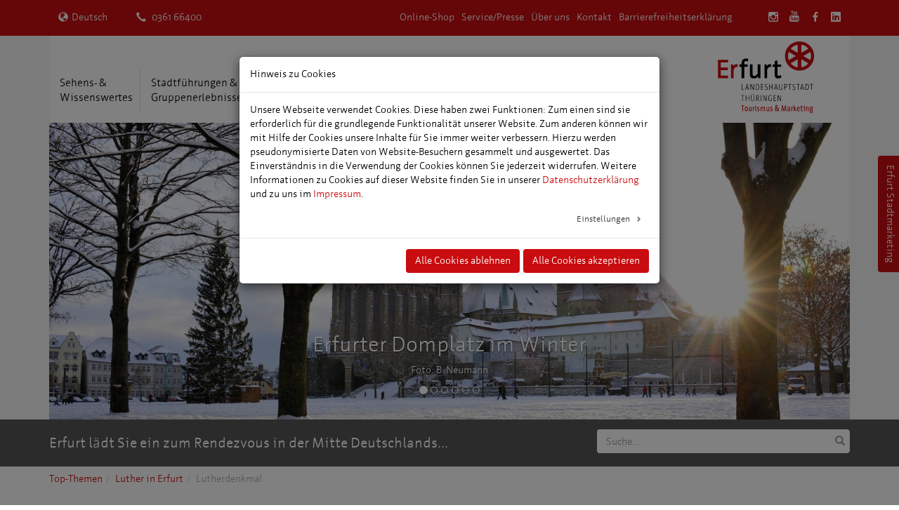

--- FILE ---
content_type: text/html; charset=utf-8
request_url: https://www.erfurt-tourismus.de/sehenswertes/top-themen/luther-in-erfurt/lutherdenkmal
body_size: 15623
content:
<!DOCTYPE html>
<html lang="de-DE">
<head>

<meta charset="utf-8">
<!-- 
	This website is powered by TYPO3 - inspiring people to share!
	TYPO3 is a free open source Content Management Framework initially created by Kasper Skaarhoj and licensed under GNU/GPL.
	TYPO3 is copyright 1998-2026 of Kasper Skaarhoj. Extensions are copyright of their respective owners.
	Information and contribution at https://typo3.org/
-->


<link rel="shortcut icon" href="/typo3conf/ext/tourismus/Resources/Public/Favicon/favicon.ico" type="image/vnd.microsoft.icon">

<meta name="generator" content="TYPO3 CMS" />
<meta name="viewport" content="width=device-width, initial-scale=1.0" />
<meta name="robots" content="index, follow" />
<meta name="twitter:card" content="summary" />
<meta name="revisit-after" content="7" />
<meta name="abstract" content="Unmittelbar vor der Kaufmannskirche auf der nördlichen Seite des Angers befindet sich das Erfurter Lutherdenkmal." />
<meta name="title" content="Lutherdenkmal" />
<meta name="date" content="2025-11-26" />


<link rel="stylesheet" type="text/css" href="/typo3conf/ext/cookieman/Resources/Public/Themes/bootstrap3-modal/cookieman-theme.min.css?1767714399" media="all">
<link rel="stylesheet" type="text/css" href="/typo3conf/ext/tourismus/Resources/Public/Stylesheets/main.css?1767714387" media="all">



<script src="/typo3temp/assets/js/5508b6c4f0.js?1767714471"></script>


<title>Lutherdenkmal - Luther in Erfurt - Erfurt Tourismus</title>
<link rel="canonical" href="https://www.erfurt-tourismus.de/sehenswertes/top-themen/luther-in-erfurt/lutherdenkmal/"/>

<script type="application/ld+json" id="ext-schema-jsonld">{"@context":"https://schema.org/","@type":"WebPage"}</script>
</head>
<body class="de">
<div class="wsmenucontainer clearfix">
    <div class="overlapblackbg"></div>

    <!-- HEADER START -->
    <!-- PARTIAL HEADER START -->
<section class="section-header">

    <!-- PARTIAL NAV META START -->
<section class="section-meta">
    <nav class="navbar navbar-default nav-meta navbar-fixed-top">
        <div class="container">
                    <form class="navbar-form navbar-left" role="search">
        <div class="btn-group">
            <button type="button" class="btn btn-languages dropdown-toggle" data-toggle="dropdown">
            <span class="glyphicon glyphicon-globe"></span>Deutsch</button><ul class="dropdown-menu" role="menu"><li class="hidden"><a href="/sehenswertes/top-themen/luther-in-erfurt/lutherdenkmal/">Deutsch</a></li><li class="disabled"><a href="#"> English </a></li><li class="disabled"><a href="#"> Francais </a></li><li class="disabled"><a href="#"> Polski </a></li><li class="disabled"><a href="#"> Nederlands </a></li><li class="disabled"><a href="#"> Pусский </a></li></ul>            </div>
            </form>
            <p class="navbar-text navbar-right navbar-social"><a href="http://www.instagram.com/erfurt_erleben/?hl=de" target="_blank" title="Instagram" class="navbar-link"><span class="wrkrm-icon-instagram" aria-hidden="true"></span></a><a href="https://www.youtube.com/channel/UCGu6t9uYdHftCPUvrY0VD3Q" target="_blank" title="Youtube" class="navbar-link"><span class="wrkrm-icon-youtube" aria-hidden="true"></span></a><a href="https://www.facebook.com/erfurterlebbar" target="_blank" title="Facebook" class="navbar-link"><span class="wrkrm-icon-facebook" aria-hidden="true"></span></a><a href="https://de.linkedin.com/company/erfurt-tourismus-und-marketing-gmbh" target="_blank" title="Linkedin" class="navbar-link"><span class="wrkrm-icon-linkedin" aria-hidden="true"></span></a></p>
            <p class="navbar-text">
                <a href="tel:+4936166400">
                    <span class="glyphicon glyphicon-earphone" aria-hidden="true"></span>
                    0361 66400
                </a>
            </p>
            <ul class="nav navbar-nav navbar-right hidden-xs"><li><a href="https://www.erfurt-tourismus.de/shop/">Online-Shop</a></li><li><a href="https://www.erfurt-tourismus.de/servicepresse/">Service/Presse</a></li><li><a href="https://www.erfurt-tourismus.de/ueber-uns/">Über uns</a></li><li><a href="https://www.erfurt-tourismus.de/kontakt/">Kontakt</a></li><li><a href="https://www.erfurt-tourismus.de/barrierefreiheitserklaerung/">Barrierefreiheitserklärung</a></li></ul>
        </div>
    </nav>
</section>
<!-- PARTIAL NAV META END -->


    <!-- PARTIAL NAV MAIN MEGA START -->

<section class="section-main-nav">

    <div class="wsmobileheader clearfix">
        <div class="overlapblackbg overlay-mobile"></div>
        <a id="wsnavtoggle" class="animated-arrow"><span></span></a>
    </div>

    <div class="container">
        <div class="row">
            <div class="col-lg-12">
                <a href="/" class="logo-link visible-xs"><img src="/typo3conf/ext/tourismus/Resources/Public/Images/logo.svg" width="148" height="120"   alt="" ></a><div class="wsmain"><nav class="wsmenu clearfix"><ul class="mobile-sub wsmenu-list"><li id="pid10"><a href="https://www.erfurt-tourismus.de/sehens-wissenswertes/">Sehens- &<br/>Wissenswertes</a><div class="megamenu clearfix"><ul class="col-lg-3 col-md-3 col-xs-12 link-list"><li id="pid16" class="title"><a href="https://www.erfurt-tourismus.de/top-themen/">Top-Themen</a><li id="pid3938"><a href="https://www.erfurt-tourismus.de/unesco/">UNESCO-Welterbe Erfurt</a></li><li id="pid3891"><a href="https://www.erfurt-tourismus.de/top-themen/familie/">Familienzeit in Erfurt</a></li><li id="pid1200"><a href="https://www.erfurt-tourismus.de/luther-in-erfurt/">Luther in Erfurt</a></li><li id="pid3830"><a href="https://www.erfurt-tourismus.de/top-themen/bachfamilie-in-erfurt/">Bachfamilie in Erfurt</a></li><li id="pid3955"><a href="https://www.erfurt-tourismus.de/top-themen/nachhaltigkeit/">Nachhaltigkeit</a></li><li id="pid1548"><a href="https://www.erfurt-tourismus.de/sehens-wissenswertes/top-themen/blog/kika-figuren-in-erfurt/">KiKA-Figuren in Erfurt</a></li><li id="pid1199"><a href="https://www.erfurt-tourismus.de/barrierefrei/">Erfurt barrierefrei erleben</a></li><li id="pid1637"><a href="https://www.erfurt-tourismus.de/sehenswertes/top-themen/erfurtquiz-kennst-du-erfurt/">ErfurtQuiz – Kennst Du Erfurt?</a></li><li id="pid1198"><a href="https://www.erfurt-tourismus.de/sehenswertes/top-themen/erfurtcard/">ErfurtCard</a></li><li id="pid1491"><a href="https://www.erfurt-tourismus.de/sehenswertes/top-themen/blog/was-ist-eine-erfurter-puffbohne/">Was ist eine Erfurter Puffbohne?</a></li></ul><ul class="col-lg-3 col-md-3 col-xs-12 link-list"><li id="pid17" class="title"><a href="https://www.erfurt-tourismus.de/sehens-wissenswertes/sehenswertes/">Sehenswertes</a><li id="pid56"><a href="https://www.erfurt-tourismus.de/sehenswertes/dom-st-marien/">Dom St. Marien</a></li><li id="pid57"><a href="https://www.erfurt-tourismus.de/sehens-wissenswertes/sehenswertes/st-severi/">St. Severi</a></li><li id="pid59"><a href="https://www.erfurt-tourismus.de/sehenswertes/kraemerbruecke/">Krämerbrücke</a></li><li id="pid58"><a href="https://www.erfurt-tourismus.de/sehenswertes/sehenswertes/alte-synagoge/">UNESCO-Welterbe Alte Synagoge</a></li><li id="pid814"><a href="https://www.erfurt-tourismus.de/sehenswertes/sehenswertes/weitere/mittelalterliche-mikwe/">UNESCO-Welterbe Mittelalterliche Mikwe</a></li><li id="pid60"><a href="https://www.erfurt-tourismus.de/sehens-wissenswertes/sehenswertes/zitadelle-petersberg/">Zitadelle Petersberg</a></li><li id="pid62"><a href="https://www.erfurt-tourismus.de/sehens-wissenswertes/sehenswertes/evangelisches-augustinerkloster/">Evangelisches Augustinerkloster</a></li><li id="pid61"><a href="https://www.erfurt-tourismus.de/sehens-wissenswertes/sehenswertes/egapark-erfurt/">egapark Erfurt</a></li><li id="pid113"><a href="https://www.erfurt-tourismus.de/sehens-wissenswertes/sehenswertes/thueringer-zoopark-erfurt/">Thüringer Zoopark Erfurt</a></li><li id="pid1331"><a href="https://www.erfurt-tourismus.de/sehens-wissenswertes/sehenswertes/weitere/">weitere</a></li></ul><ul class="col-lg-3 col-md-3 col-xs-12 link-list"><li id="pid373" class="title"><a href="https://www.erfurt-tourismus.de/sehens-wissenswertes/persoenlichkeiten/">Persönlichkeiten</a><li id="pid573"><a href="https://www.erfurt-tourismus.de/sehens-wissenswertes/persoenlichkeiten/adam-ries/">Adam Ries</a></li><li id="pid376"><a href="https://www.erfurt-tourismus.de/sehenswertes/persoenlichkeiten/bonifatius/">Bonifatius</a></li><li id="pid378"><a href="https://www.erfurt-tourismus.de/sehens-wissenswertes/persoenlichkeiten/christian-reichart/">Christian Reichart</a></li><li id="pid919"><a href="https://www.erfurt-tourismus.de/sehens-wissenswertes/persoenlichkeiten/henry-van-de-velde/">Henry van de Velde</a></li><li id="pid375"><a href="https://www.erfurt-tourismus.de/sehens-wissenswertes/persoenlichkeiten/johann-s-bach/">Johann S. Bach</a></li><li id="pid377"><a href="https://www.erfurt-tourismus.de/sehens-wissenswertes/persoenlichkeiten/johann-w-von-goethe/">Johann W. von Goethe</a></li><li id="pid807"><a href="https://www.erfurt-tourismus.de/sehenswertes/persoenlichkeiten/lucas-cranach/">Lucas Cranach</a></li><li id="pid1603"><a href="https://www.erfurt-tourismus.de/sehenswertes/persoenlichkeiten/margaretha-reichardt/">Margaretha Reichardt</a></li><li id="pid374"><a href="https://www.erfurt-tourismus.de/sehens-wissenswertes/persoenlichkeiten/martin-luther/">Martin Luther</a></li><li id="pid804"><a href="https://www.erfurt-tourismus.de/sehens-wissenswertes/persoenlichkeiten/napoleon-bonaparte/">Napoleon Bonaparte</a></li></ul><ul class="col-lg-3 col-md-3 col-xs-12 link-list"><li id="pid663" class="title"><a href="https://www.erfurt-tourismus.de/sehens-wissenswertes/lage-und-anreise/">Lage, Anreise &amp; Aufenthalt</a><li id="pid4081"><a href="https://www.erfurt-tourismus.de/sehens-wissenswertes/lage-und-anreise/fahrrad/">Fahrrad</a></li><li id="pid3948"><a href="https://www.erfurt-tourismus.de/sehens-wissenswertes/lage-und-anreise/auto-1/">PKW</a></li><li id="pid3927"><a href="https://www.erfurt-tourismus.de/sehens-wissenswertes/lage-und-anreise/bahn-1/">Bahn</a></li><li id="pid746"><a href="https://www.erfurt-tourismus.de/sehens-wissenswertes/lage-und-anreise/reisebusse/">Reisebusse</a></li><li id="pid666"><a href="https://www.erfurt-tourismus.de/sehens-wissenswertes/lage-und-anreise/flugzeug/">Flugzeug</a></li><li id="pid671"><a href="https://www.erfurt-tourismus.de/sehens-wissenswertes/lage-und-anreise/nahverkehr-taxi/">Nahverkehr &amp; Taxi</a></li><li id="pid667"><a href="https://www.erfurt-tourismus.de/sehens-wissenswertes/lage-und-anreise/parken/">Parken</a></li><li id="pid672"><a href="https://www.erfurt-tourismus.de/sehens-wissenswertes/lage-und-anreise/stadtplan/">Stadtplan</a></li><li id="pid3911"><a href="https://www.erfurt-tourismus.de/sehens-wissenswertes/lage-und-anreise/oeffentliche-toiletten/">Öffentliche Toiletten</a></li></ul><ul class="col-lg-3 col-md-3 col-xs-12 link-list"><li id="pid18" class="title"><a href="https://www.erfurt-tourismus.de/sehens-wissenswertes/museen-und-ausstellungen/">Museen und Ausstellungen</a><li id="pid380"><a href="https://www.erfurt-tourismus.de/sehens-wissenswertes/kultur-und-szene/museen/">Museen</a></li><li id="pid383"><a href="https://www.erfurt-tourismus.de/sehens-wissenswertes/museen-und-ausstellungen/galerien-und-ausstellungen/">Galerien und Ausstellungen</a></li><li id="pid3641"><a href="https://www.erfurt-tourismus.de/sehens-wissenswertes/museen/barrierefreie-museen-und-ausstellungen/">Barrierefreie Museen</a></li></ul><ul class="col-lg-3 col-md-3 col-xs-12 link-list"><li id="pid20" class="title"><a href="https://www.erfurt-tourismus.de/einkaufen-und-leben/">Einkaufen und Leben</a><li id="pid1619"><a href="https://www.erfurt-tourismus.de/sehenswertes/einkaufen/erfurt-gutschein/">Erfurt-Gutschein</a></li><li id="pid1616"><a href="https://www.erfurt-tourismus.de/einkaufen-und-leben/stadtbummel/">Stadtbummel - Freizeit | Einkaufen | Gastronomie</a></li><li id="pid393"><a href="https://www.erfurt-tourismus.de/einkaufen/anger/">Anger</a></li><li id="pid396"><a href="https://www.erfurt-tourismus.de/einkaufen/lange-bruecke/">Lange Brücke</a></li><li id="pid397"><a href="https://www.erfurt-tourismus.de/einkaufen/domplatz-andreasviertel/">Domplatz und Andreasviertel</a></li><li id="pid395"><a href="https://www.erfurt-tourismus.de/einkaufen/kraemerbruecke/">Krämerbrücke</a></li><li id="pid872"><a href="https://www.erfurt-tourismus.de/einkaufen/fischmarkt-schloesserstrasse/">Fischmarkt - Schlösserstraße</a></li><li id="pid873"><a href="https://www.erfurt-tourismus.de/einkaufen-und-leben/hauptbahnhof/">Hauptbahnhof</a></li><li id="pid2989"><a href="https://www.erfurt-tourismus.de/einkaufen/stadtgebiet/">Stadtgebiet</a></li></ul><ul class="col-lg-3 col-md-3 col-xs-12 link-list"><li id="pid24" class="title"><a href="https://www.erfurt-tourismus.de/sehens-wissenswertes/freizeit-und-ausflugstipps/">Freizeit- und Ausflugstipps</a><li id="pid178"><a href="https://www.erfurt-tourismus.de/schwimmhallen-freibaeder/">Schwimmhallen &amp; Freibäder</a></li><li id="pid180"><a href="https://www.erfurt-tourismus.de/sehens-wissenswertes/freizeit-und-ausflugstipps/radwandern/">Radfahren &amp; Wandern</a></li><li id="pid179"><a href="https://www.erfurt-tourismus.de/sehens-wissenswertes/freizeit-und-ausflugstipps/sauna-wellness/">Sauna &amp; Wellness</a></li><li id="pid181"><a href="https://www.erfurt-tourismus.de/sehens-wissenswertes/freizeit-und-ausflugstipps/sportzentren/">Sportzentren</a></li><li id="pid1054"><a href="https://www.erfurt-tourismus.de/sehens-wissenswertes/freizeit-und-ausflugstipps/umgebung-erfurt/">Umgebung Erfurt</a></li><li id="pid197"><a href="https://www.erfurt-tourismus.de/sehens-wissenswertes/freizeit-und-ausflugstipps/thueringer-staedte/">Thüringer Städte</a></li><li id="pid1043"><a href="https://www.erfurt-tourismus.de/sehenswertes/freizeit-und-ausflugstipps/thueringer-wald/">Thüringer Wald</a></li><li id="pid3642"><a href="https://www.erfurt-tourismus.de/sehens-wissenswertes/barrierefreie-freizeit-und-ausflugstipps/">Barrierefreie Freizeittipps</a></li></ul><ul class="col-lg-3 col-md-3 col-xs-12 link-list"><li id="pid21" class="title"><a href="https://www.erfurt-tourismus.de/sehens-wissenswertes/kulinarisches-restaurants-und-cafes/">Kulinarisches, Restaurants und Cafés</a><li id="pid1582"><a href="https://www.erfurt-tourismus.de/kulinarik/gastronomischer-stadtbummel/">Gastronomischer Stadtbummel</a></li><li id="pid398"><a href="https://www.erfurt-tourismus.de/sehens-wissenswertes/kulinarisches-restaurants-und-cafes/erfurter-spezialitaeten/">Erfurter Spezialitäten</a></li><li id="pid1592"><a href="https://www.erfurt-tourismus.de/sehenswertes/kulinarik/kulinarische-erlebnisse/">Kulinarische Erlebnisse</a></li><li id="pid1639"><a href="https://www.erfurt-tourismus.de/sehenswertes/kulinarik/barrierefreie-restaurants/">Barrierefreie Restaurants</a></li></ul><ul class="col-lg-3 col-md-3 col-xs-12 link-list"><li id="pid1330" class="title"><a href="https://www.erfurt-tourismus.de/sehens-wissenswertes/gartenbau-gaerten-und-parks/">Gartenbau, Gärten und Parks</a><li id="pid23"><a href="https://www.erfurt-tourismus.de/sehens-wissenswertes/gartenbau-gaerten-und-parks/parks-und-gaerten/">Parks und Gärten</a></li><li id="pid577"><a href="https://www.erfurt-tourismus.de/sehens-wissenswertes/gartenbau-gaerten-und-parks/blumenstadt-erfurt/">Blumenstadt Erfurt</a></li></ul></div></li><li id="pid11"><a href="https://www.erfurt-tourismus.de/stadtfuehrungen/">Stadtführungen &<br/>Gruppenerlebnisse</a><div class="megamenu clearfix"><ul class="col-lg-3 col-md-3 col-xs-12 link-list"><li id="pid1424" class="title"><a href="https://www.erfurt-tourismus.de/stadtfuehrungen-gruppenerlebnisse/angebote-fuer-individualgaeste/">Angebote für Individualgäste</a><li id="pid3220"><a href="https://www.erfurt-tourismus.de/stadtfuehrungen-gruppenerlebnisse/altstadtfuehrungen/">Altstadtführungen</a></li><li id="pid1445"><a href="https://www.erfurt-tourismus.de/stadtfuehrung/individuell/petersbergfuehrungen/">Petersbergführung</a></li><li id="pid1446"><a href="https://www.erfurt-tourismus.de/stadtfuehrung/individuell/stadtrundfahrten/">Stadtrundfahrten</a></li><li id="pid707"><a href="https://www.erfurt-tourismus.de/angebote-fuer-individualgaeste/thematische-fuehrungen/">Thematische Führungen</a></li><li id="pid3892"><a href="https://www.erfurt-tourismus.de/stadtfuehrung/individuell/stadtrallye/">Stadtrallye für Kinder</a></li><li id="pid1426"><a href="https://www.erfurt-tourismus.de/stadtfuehrungen-gruppenerlebnisse/angebote-fuer-individualgaeste/kulinarische-erlebnisse/">Kulinarische Erlebnisse</a></li><li id="pid28"><a href="https://www.erfurt-tourismus.de/stadtfuehrung/individuell/digitale-guidesapps/">Digitale Guides/Apps</a></li></ul><ul class="col-lg-3 col-md-3 col-xs-12 link-list"><li id="pid27" class="title"><a href="https://www.erfurt-tourismus.de/stadtfuehrungen-gruppenerlebnisse/angebote-fuer-gruppen/">Angebote für Gruppen</a><li id="pid3253"><a href="https://www.erfurt-tourismus.de/stadtfuehrungen-gruppenerlebnisse/altstadtfuehrungen-1/">Altstadtführungen</a></li><li id="pid262"><a href="https://www.erfurt-tourismus.de/stadtfuehrung/angebote-fuer-gruppen/petersbergfuehrungen/">Petersbergführungen</a></li><li id="pid263"><a href="https://www.erfurt-tourismus.de/stadtfuehrung/angebote-fuer-gruppen/stadtrundfahrten/">Stadtrundfahrten</a></li><li id="pid423"><a href="https://www.erfurt-tourismus.de/stadtfuehrung/angebote-fuer-gruppen/erfurter-originale-im-kostuem/">Erfurter Originale im Kostüm</a></li><li id="pid1441"><a href="https://www.erfurt-tourismus.de/stadtfuehrungen-gruppenerlebnisse/angebote-fuer-gruppen/szenische-stadtgeschichten/">Szenische Stadtgeschichten</a></li><li id="pid1444"><a href="https://www.erfurt-tourismus.de/stadtfuehrung/angebote-fuer-gruppen/thematische-fuehrungen/">Thematische Führungen</a></li><li id="pid265"><a href="https://www.erfurt-tourismus.de/stadtfuehrung/angebote-fuer-gruppen/fuehrungen-fuer-kinder-und-jugendliche/">Führungen für Kinder und Jugendliche</a></li><li id="pid1356"><a href="https://www.erfurt-tourismus.de/stadtfuehrungen-gruppenerlebnisse/angebote-fuer-gruppen/kulinarische-erlebnisse/">Kulinarische Erlebnisse</a></li><li id="pid1440"><a href="https://www.erfurt-tourismus.de/stadtfuehrung/angebote-fuer-gruppen/incentivesrahmenprogramme/">Incentives/Rahmenprogramme</a></li><li id="pid266"><a href="https://www.erfurt-tourismus.de/stadtfuehrung/angebote-fuer-gruppen/thueringer-traditionsunternehmen/">Thüringer Traditionsunternehmen</a></li></ul><ul class="col-lg-3 col-md-3 col-xs-12 link-list"><li id="pid1511" class="title"><a href="https://erfurt-booking.inet-mainz.de" target="_blank" rel="noreferrer">Onlinebuchung</a><li id="pid3689"><a href="https://erfurt-booking.inet-mainz.de" target="_blank" rel="noreferrer">Alle Führungsangebote</a></li><li id="pid3687"><a href="https://erfurt-booking.inet-mainz.de/formular/index/107" target="_blank" rel="noreferrer">Altstadtführung ("Die Klassische")</a></li><li id="pid3688"><a href="https://erfurt-booking.inet-mainz.de/formular/index/131" target="_blank" rel="noreferrer">Altstadtführung ("Die Leichte")</a></li><li id="pid4152"><a href="https://erfurt-booking.inet-mainz.de/formular/index/134" target="_blank" rel="noreferrer">700 Jahre steinerne Krämerbrücke</a></li><li id="pid3690"><a href="https://erfurt-booking.inet-mainz.de/formular/index/29" target="_blank" rel="noreferrer">Romantischer Abendspaziergang</a></li><li id="pid4209"><a href="https://erfurt-booking.inet-mainz.de/formular/index/141" target="_blank" rel="noreferrer">Petersberg Experience | Kloster – Kaiser – Kniefall</a></li><li id="pid4352"><a href="https://erfurt-booking.inet-mainz.de/formular/index/142" target="_blank" rel="noreferrer">Petersberg Experience | Winterspecial</a></li><li id="pid3691"><a href="https://erfurt-booking.inet-mainz.de/formular/index/95" target="_blank" rel="noreferrer">Geheimnisvolle Wege durch die barocke Stadtfestung</a></li><li id="pid3692"><a href="https://erfurt-booking.inet-mainz.de/formular/index/2" target="_blank" rel="noreferrer">Funzelführung Zitadelle Petersberg</a></li><li id="pid3693"><a href="https://erfurt-booking.inet-mainz.de/formular/index/10" target="_blank" rel="noreferrer">Erfurt-Tour mit der historischen Straßenbahn</a></li></ul></div></li><li id="pid13"><a href="https://www.erfurt-tourismus.de/uebernachtungen-pauschalangebote/">Übernachtungen &<br/>Pauschalangebote</a><div class="megamenu clearfix"><ul class="col-lg-3 col-md-3 col-xs-12 link-list"><li id="pid4206" class="title"><a href="https://www.erfurt-tourismus.de/uebernachtung/unterkunft-buchen/">Unterkunft buchen</a><li id="pid1507"><a href="https://www.erfurt-tourismus.de/uebernachtung/unterkunft-buchen/hotels/">Hotels</a></li><li id="pid1505"><a href="https://www.erfurt-tourismus.de/uebernachtung/unterkunft-buchen/pensionen/">Pensionen</a></li><li id="pid1508"><a href="https://www.erfurt-tourismus.de/uebernachtung/unterkunft-buchen/privatzimmer/">Privatzimmer</a></li><li id="pid1509"><a href="https://www.erfurt-tourismus.de/uebernachtung/unterkunft-buchen/ferienwohnungen/">Ferienwohnungen</a></li></ul><ul class="col-lg-3 col-md-3 col-xs-12 link-list"><li id="pid1362" class="title"><a href="https://www.erfurt-tourismus.de/uebernachtung/camping-hostel/">Camping & Hostel</a><li id="pid3427"><a href="https://www.erfurt-tourismus.de/camping/tor-zur-stadt/">Wohnmobilstellplatz „Tor zur Stadt Erfurt“</a></li><li id="pid3584"><a href="https://www.erfurt-tourismus.de/uebernachtung/camping-hostel/thuerkies-see-camping/">ThürKies See-Camping</a></li><li id="pid1532"><a href="https://www.erfurt-tourismus.de/uebernachtung/camping-hostel/campingpark-erfurt/">Campingpark Erfurt</a></li><li id="pid1367"><a href="https://www.erfurt-tourismus.de/uebernachtung/camping-hostel/wohnmobilpark-trautmann/">Wohnmobilpark Trautmann</a></li><li id="pid1366"><a href="https://www.erfurt-tourismus.de/uebernachtung/campingplatz-stausee-hohenfelden/">Campingplatz Stausee Hohenfelden</a></li><li id="pid1363"><a href="https://www.erfurt-tourismus.de/uebernachtung/camping-hostel/opera-hostel/">OPERA Hostel</a></li><li id="pid1365"><a href="https://www.erfurt-tourismus.de/uebernachtung/camping-hostel/jugendherberge-erfurt/">Jugendherberge Erfurt</a></li></ul><ul class="col-lg-3 col-md-3 col-xs-12 link-list"><li id="pid30" class="title"><a href="https://www.erfurt-tourismus.de/uebernachtungen-pauschalangebote/pauschalangebote/">Pauschalangebote</a><li id="pid297"><a href="https://www.erfurt-tourismus.de/uebernachtungen-pauschalangebote/pauschalangebote/domstufen-festspiele/">DomStufen-Festspiele</a></li><li id="pid1345"><a href="https://www.erfurt-tourismus.de/uebernachtung/pauschalangebote/erfurt-zum-kennenlernen/">Erfurt zum Kennenlernen</a></li><li id="pid299"><a href="https://www.erfurt-tourismus.de/uebernachtung/pauschalangebote/kurz-und-gut-erfurt-laedt-ein/">Kurz und Gut - Erfurt lädt ein</a></li><li id="pid302"><a href="https://www.erfurt-tourismus.de/uebernachtung/pauschalangebote/erfurt-intensiv-erleben/">Erfurt intensiv erleben</a></li><li id="pid300"><a href="https://www.erfurt-tourismus.de/uebernachtungen-pauschalangebote/pauschalangebote/happy-weekend/">Happy Weekend</a></li><li id="pid303"><a href="https://www.erfurt-tourismus.de/uebernachtung/pauschalangebote/weihnachtliches-erfurt/">Weihnachtliches Erfurt</a></li><li id="pid305"><a href="https://www.erfurt-tourismus.de/uebernachtung/pauschalangebote/auf-luthers-spuren/">Auf Luthers Spuren</a></li><li id="pid304"><a href="https://www.erfurt-tourismus.de/uebernachtung/pauschalangebote/erfurter-spezialitaeten/">Erfurter Spezialitäten</a></li><li id="pid306"><a href="https://www.erfurt-tourismus.de/uebernachtungen-pauschalangebote/pauschalangebote/erfurt-stadt-der-blumen/">Stadt der Blumen und des Gartenbaus</a></li><li id="pid308"><a href="https://www.erfurt-tourismus.de/uebernachtung/pauschalangebote/erfurt-und-weimar-das-klassische-doppel/">Erfurt und Weimar - das klassische Doppel</a></li></ul><ul class="col-lg-3 col-md-3 col-xs-12 link-list"><li id="pid737" class="title"><a href="https://www.erfurt-tourismus.de/uebernachtungen-pauschalangebote/hotelpauschalen/">Hotelpauschalen</a><li id="pid739"><a href="https://www.erfurt-tourismus.de/uebernachtung/hotelpauschalen/best-western-hotel-erfurt-apfelstaedt/">Best Western Hotel Erfurt- Apfelstädt</a></li><li id="pid740"><a href="https://www.erfurt-tourismus.de/uebernachtungen-pauschalangebote/hotelpauschalen/h-hotel-erfurt/">H+Hotel Erfurt</a></li></ul><ul class="col-lg-3 col-md-3 col-xs-12 link-list"><li id="pid1360" class="title"><a href="https://buchen.erfurt-tourismus.de" target="_blank" rel="noreferrer">Unterkunftsverzeichnis</a></ul><ul class="col-lg-3 col-md-3 col-xs-12 link-list"><li id="pid1624" class="title"><a href="https://www.erfurt-tourismus.de/uebernachtung/barrierefrei-unterkuenfte/">Barrierefreie Unterkünfte</a></ul><ul class="col-lg-3 col-md-3 col-xs-12 link-list"><li id="pid1227" class="title"><a href="https://www.bahnhit.de/erfurt" target="_blank" rel="noreferrer">Bahnhit Erfurt</a></ul></div></li><li id="pid12"><a href="https://www.erfurt-tourismus.de/events-veranstaltungen/">Veranstaltungen,<br/>Events & Feste</a><div class="megamenu clearfix"><ul class="col-lg-3 col-md-3 col-xs-12 link-list"><li id="pid1375" class="title"><a href="https://www.erfurt-tourismus.de/veranstaltungskalender/">Veranstaltungskalender</a></ul><ul class="col-lg-3 col-md-3 col-xs-12 link-list"><li id="pid1380" class="title"><a href="https://www.erfurt-tourismus.de/veranstaltungen/hoehepunkte/">Höhepunkte 2026</a></ul><ul class="col-lg-3 col-md-3 col-xs-12 link-list"><li id="pid409" class="title"><a href="https://www.erfurt-tourismus.de/events-veranstaltungen/ticket-shop/">Ticket-Shop</a></ul><ul class="col-lg-3 col-md-3 col-xs-12 link-list"><li id="pid1377" class="title"><a href="https://www.erfurt-tourismus.de/events-veranstaltungen/erfurtmagazin/">ERFURTmagazin</a></ul><ul class="col-lg-3 col-md-3 col-xs-12 link-list"><li id="pid74" class="title"><a href="https://www.erfurt-tourismus.de/events-veranstaltungen/theater-kabarett/">Theater, Kabarett</a></ul><ul class="col-lg-3 col-md-3 col-xs-12 link-list"><li id="pid75" class="title"><a href="https://www.erfurt-tourismus.de/events-veranstaltungen/konzerte-tanz/">Konzerte, Tanz</a></ul><ul class="col-lg-3 col-md-3 col-xs-12 link-list"><li id="pid77" class="title"><a href="https://www.erfurt-tourismus.de/events-veranstaltungen/discotheken-clubs/">Discotheken, Clubs</a></ul><ul class="col-lg-3 col-md-3 col-xs-12 link-list"><li id="pid379" class="title"><a href="https://www.erfurt-tourismus.de/events-veranstaltungen/kino/">Kino</a></ul></div></li><li id="pid14"><a href="https://www.erfurt-tourismus.de/tagungs-veranstaltungsplanung/">Tagungs- &<br/>Veranstaltungsplanung</a><div class="megamenu clearfix"><ul class="col-lg-3 col-md-3 col-xs-12 link-list"><li id="pid559" class="title"><a href="https://www.erfurt-tourismus.de/tagungs-veranstaltungsplanung/kongress-und-tagungszentren/">Kongress- und Tagungszentren</a></ul><ul class="col-lg-3 col-md-3 col-xs-12 link-list"><li id="pid560" class="title"><a href="https://www.erfurt-tourismus.de/tagungs-veranstaltungsplanung/tagungshotels/">Tagungshotels</a></ul><ul class="col-lg-3 col-md-3 col-xs-12 link-list"><li id="pid561" class="title"><a href="https://www.erfurt-tourismus.de/tagungs-veranstaltungsplanung/aussergewoehnliche-locations/">Außergewöhnliche Locations</a></ul><ul class="col-lg-3 col-md-3 col-xs-12 link-list"><li id="pid1606" class="title"><a href="https://www.erfurt-tourismus.de/tagungs-veranstaltungsplanung/restaurants/">Restaurants</a></ul><ul class="col-lg-3 col-md-3 col-xs-12 link-list"><li id="pid1420" class="title"><a href="https://www.erfurt-tourismus.de/tagungs-veranstaltungsplanung/kongressstandort-erfurt/">Kongressstandort Erfurt</a></ul><ul class="col-lg-3 col-md-3 col-xs-12 link-list"><li id="pid562" class="title"><a href="https://www.erfurt-tourismus.de/tagungs-veranstaltungsplanung/incentives-rahmenprogramme/">Incentives/ Rahmenprogramme</a></ul></div></li></ul></nav><a href="/" class="logo-link hidden-xs visible-sm visible-md visible-lg"><img src="/typo3conf/ext/tourismus/Resources/Public/Images/logo.svg" width="148" height="120"   alt="" ></a></div>
            </div>
        </div>
    </div>

</section>

<!-- PARTIAL NAV MAIN MEGA END -->


    




























        

                
                        <section class="section-carousel hidden-xs hidden-sm">
                            <div class="container">
                                <div class="row">
                                    <div class="col-lg-12">
                                        <div id="carousel" class="carousel slide" data-ride="carousel"
                                            data-interval="5000">
                                            <div class="carousel-inner" role="listbox">
                                                <ol class="carousel-indicators">
                                                    
                                                        
                                                            
                                                                <li data-target="#carousel"
                                                                    data-slide-to="0"
                                                                    class="active">
                                                                </li>
                                                                
                                                            
                                                        
                                                    
                                                        
                                                            
                                                                <li data-target="#carousel"
                                                                    data-slide-to="1"
                                                                    class="">
                                                                </li>
                                                                
                                                            
                                                        
                                                    
                                                        
                                                            
                                                                <li data-target="#carousel"
                                                                    data-slide-to="2"
                                                                    class="">
                                                                </li>
                                                                
                                                            
                                                        
                                                    
                                                        
                                                            
                                                                <li data-target="#carousel"
                                                                    data-slide-to="3"
                                                                    class="">
                                                                </li>
                                                                
                                                            
                                                        
                                                    
                                                        
                                                            
                                                                <li data-target="#carousel"
                                                                    data-slide-to="4"
                                                                    class="">
                                                                </li>
                                                                
                                                            
                                                        
                                                    
                                                        
                                                            
                                                                <li data-target="#carousel"
                                                                    data-slide-to="5"
                                                                    class="">
                                                                </li>
                                                                
                                                            
                                                        
                                                    
                                                </ol>
                                                
                                                    
                                                        
                                                            <div
                                                                class="item active">
                                                                <img class="Foto: B. Neumann" title="Foto: B. Neumann" alt="Foto: B. Neumann" src="https://www.erfurt-tourismus.de/fileadmin/_processed_/2/4/csm_1132_Weihnachtsmarkt_bearb_f71c96f82f.jpg" width="1400" height="520" />
                                                                <div class="carousel-caption">
                                                                    <h2>Erfurter Domplatz im Winter</h2>
                                                                    <p>Foto: B. Neumann</p>
                                                                </div>
                                                            </div>
                                                        
                                                    
                                                
                                                    
                                                        
                                                            <div
                                                                class="item">
                                                                <img class="Foto: Mathias Frank Schmidt" title="Foto: Mathias Frank Schmidt" alt="Erfurt Schriftzug bei Nacht" src="https://www.erfurt-tourismus.de/fileadmin/_processed_/b/e/csm_GFXS2634_1af2390159.jpg" width="1400" height="520" />
                                                                <div class="carousel-caption">
                                                                    <h2></h2>
                                                                    <p>Erfurt Schriftzug bei Nacht</p>
                                                                </div>
                                                            </div>
                                                        
                                                    
                                                
                                                    
                                                        
                                                            <div
                                                                class="item">
                                                                <img class="Foto: Stadtverwaltung Erfurt" title="Foto: Stadtverwaltung Erfurt" alt="Krämerbrücke im Schnee" src="https://www.erfurt-tourismus.de/fileadmin/_processed_/5/7/csm_266_Kraemerbruecke_Schnee_Drohnenaufnahme_2021__c_Stadtverwaltung_Erfurt_CC-BY-NC-SA_860a2af519.jpg" width="1400" height="520" />
                                                                <div class="carousel-caption">
                                                                    <h2>Die Krämerbrücke im Schnee</h2>
                                                                    <p>Krämerbrücke im Schnee</p>
                                                                </div>
                                                            </div>
                                                        
                                                    
                                                
                                                    
                                                        
                                                            <div
                                                                class="item">
                                                                <img class="29.11.2025 bis 11.01.2026" title="29.11.2025 bis 11.01.2026" alt="29.11.2025 bis 11.01.2026" src="https://www.erfurt-tourismus.de/fileadmin/_processed_/3/c/csm_48_egapark_Winterleuchten_2024__c__egapark_ErfurtCC-BY-NC-ND_c8e3889614.jpg" width="1400" height="520" />
                                                                <div class="carousel-caption">
                                                                    <h2>Winterleuchten im egapark Erfurt</h2>
                                                                    <p>29.11.2025 bis 11.01.2026</p>
                                                                </div>
                                                            </div>
                                                        
                                                    
                                                
                                                    
                                                        
                                                            <div
                                                                class="item">
                                                                <img class="Foto: Stadtverwaltung Erfurt" title="Foto: Stadtverwaltung Erfurt" src="https://www.erfurt-tourismus.de/fileadmin/_processed_/e/5/csm_2022-12-15_Stadtansichten_Rathausturm__35_-HDR_kl_SV-Erfurt_c3c29884ca.jpg" width="1400" height="520" alt="" />
                                                                <div class="carousel-caption">
                                                                    <h2>Blick vom Rathausturm</h2>
                                                                    <p></p>
                                                                </div>
                                                            </div>
                                                        
                                                    
                                                
                                                    
                                                        
                                                            <div
                                                                class="item">
                                                                <img class="Foto: Dennis Schmelz" title="Foto: Dennis Schmelz" alt="Altstadtführungen und -rundfahrten, romantische Abendspaziergänge u. v . m." src="https://www.erfurt-tourismus.de/fileadmin/_processed_/9/6/csm_13_Romantischer_Abendspaziergang_Nachtwaechter__c_Dennis_Schmelz_klein_614d079dab.jpg" width="1400" height="520" />
                                                                <div class="carousel-caption">
                                                                    <h2>Täglich Führungsangebote</h2>
                                                                    <p>Altstadtführungen und -rundfahrten, romantische Abendspaziergänge u. v . m.</p>
                                                                </div>
                                                            </div>
                                                        
                                                    
                                                
                                            </div>
                                        </div>
                                    </div>
                                </div>
                                
                            </div>
                        </section>
                    

            

    



    <section class="section-search">
    <div class="container">
        <div class="row">
            <div class="col-md-8 col-lg-8 search-slogan hidden-xs hidden-sm">
                <p>Erfurt lädt Sie ein zum Rendezvous in der Mitte Deutschlands...</p>
            </div>
            <div class="col-md-4 col-lg-4 text-right search-input-field">
                <form action="/suche/" class="input-group search-input-group" method="post" autocomplete="off">
                    <input type="hidden" name="tx_indexedsearch_pi2[action]" value="search"  />

                    <input class="form-control form-search-field" 
                    placeholder="Suche..." 
                    name="tx_indexedsearch_pi2[search][sword]"/>

                    <span class="input-group-addon">
                        <button type="submit"><span class="glyphicon glyphicon-search"></span></button>
                    </span>
                </form>
            </div>
        </div>
    </div>
</section>


</section>
<!-- PARTIAL HEADER END-->

    <!-- HEADER END -->

    <!-- ROOTLINE START -->
    <!-- PARTIAL NAV ROOTLINE START -->
<section class="section-rootline">
        <div class="container">
        	<div class="row">
                <div class="col-lg-12">
	                <ol class="breadcrumb"><li><a href="/top-themen/" title="Barrierefreies Reisen ist nur eines der Themen, die uns besonders am Herzen liegen. Hier können Sie mehr erfahren. ">Top-Themen</a></li><li><a href="/luther-in-erfurt/" title="Martin Luther bezeichnete Erfurt als seine geistige Heimat und verbrachte zehn prägende Jahre seines Lebens hier. ">Luther in Erfurt</a></li><li class="active">Lutherdenkmal</li></ol>
                </div>
            </div>
        </div>
</section>
<!-- PARTIAL NAV ROOTLINE END -->
    <!-- ROOTLINE END -->

    <!-- CONTENT START -->
    <a id="top"></a>
    <section class="section-content">
        <div class="container">
            <!--TYPO3SEARCH_begin-->
            
    <!-- CONTENT START - 2 COL TEMPLATE -->
    <div class="row">
        <div class="col-md-9 col-lg-9">
            <!--TYPO3SEARCH_begin-->
            


        
                <div id="c26648" class="row">
                    <div class="col-sm-12 col-md-12 ce-bodytext">
                        

	
		
				
			

		

        <h1>Lutherdenkmal</h1>
    


		

		




		
				
			
	


                        <p>Auf der nördlichen Seite des Angers befindet sich das Erfurter  Lutherdenkmal. Die imposante Bronzestatue zeigt den Reformator mit der  geöffneten Bibel in der Hand.  
</p>
<p>Der Standort wurde nicht ohne Grund gewählt. Zum einen spiegelt das  sechs Meter hohe Denkmal auf dem belebten und zentralen Anger die große  Bedeutung des Reformators in Erfurt wieder. Darüber hinaus hielt Luther  in der benachbarten <a href="http://www.erfurt-tourismus.de/home/sehenswuerdigkeiten/kaufmannskirche/" title="Öffnet einen internen Link" target="_blank" class="internal-link">Kaufmannskirche</a> im Oktober 1522 eine wichtige Predigt, mit der er Streitigkeiten unter seinen Anhängern schlichtete. 
</p>
<p>Das Lutherdenkmal entwarf Fritz Schaper, Professor an der  Kunstakademie Berlin. Eingeweiht wurde es im Jahr 1889. Seine  Vorderseite ziert der Bibelvers: "Ich werde nicht sterben, sondern  leben". Um den Sockel herum sind drei Reliefs mit den prägenden  Stationen aus Luthers Erfurter Zeit zu sehen: sein Studium am <a href="http://www.erfurt-tourismus.de/home/sehenswuerdigkeiten/collegium-maius/" title="Öffnet internen Link im aktuellen Fenster" target="_blank" class="internal-link">Collegium maius</a>, den Eintritt in das <a href="http://www.erfurt-tourismus.de/home/sehenswuerdigkeiten/evangelisches-augustinerkloster-zu-erfurt/" title="Öffnet internen Link im aktuellen Fenster" target="_blank" class="internal-link">Augustinerkloster </a>und den Weg nach Worms.</p>
                    </div>
                </div>
            
    




























    

            <div id="c28156" class="frame frame-default frame-type-div frame-layout-0">
                
                
                    



                
                
                

    <hr class="ce-div" />


                
                    



                
                
                    



                
            </div>

        




        
                <div id="c26649" class="row">
                    <div class="col-sm-12 col-md-12 ce-bodytext">
                        

	
		
				
			

		

        <h4>Verkehrsanbindung</h4>
    


		

		




		
				
			
	


                        <ul><li>Stadtbahn: Linie 1, 2, 3, 4, 5, 6; Haltestelle Anger</li><li>PKW: Parkhaus Anger 1</li></ul><p>Vom Anger aus erreichen Sie das Lutherdenkmal in zwei Gehminuten in Richtung Kaufhaus Anger 1/Johannesstraße. </p>
                    </div>
                </div>
            
    




























    

            <div id="c26652" class="frame frame-default frame-type-div frame-layout-0">
                
                
                    



                
                
                

    <hr class="ce-div" />


                
                    



                
                
                    



                
            </div>

        


    

            <div id="c26651" class="frame frame-default frame-type-menu_pages frame-layout-120">
                
                
                    



                
                
                    

    
        <header>
            

        <h3>Das könnte Sie auch interessieren:</h3>
    

            

        <h4></h4>
    

            



        </header>
    



                
                

    
            


    <section  class="menu-type-120" data-uniform="height">
        <div class="row">
            
                <div class="col-sm-6 col-md-3">
                    <div class="thumbnail">
                        
                                
                                    
                                        <a href="/luther-in-erfurt/">
                                            <img class="img-responsive" src="/fileadmin/_processed_/4/6/csm_luther2017logo_rgb_klein_ddf8334459.jpg" width="400" height="400" alt="" />
                                        </a>
                                    
                                
                            
                        <div class="caption">
                            <div class="caption-text">
                                
                                        <h4><p>Luther in Erfurt</p></h4>
                                    
                                <p>Martin Luther bezeichnete Erfurt als seine geistige Heimat und verbrachte zehn prägende Jahre seines Lebens hier. </p>
                            </div>
                        </div>
                        <a class="btn btn-primary" href="/luther-in-erfurt/">
                            mehr erfahren
                        </a>
                    </div>
                </div>
            
                <div class="col-sm-6 col-md-3">
                    <div class="thumbnail">
                        
                                
                                    
                                        <a href="/sehens-wissenswertes/sehenswertes/evangelisches-augustinerkloster/">
                                            <img class="img-responsive" src="/fileadmin/_processed_/8/2/csm_Augustinerkloster_2019_3620f13594.jpg" width="400" height="400" alt="" />
                                        </a>
                                    
                                
                            
                        <div class="caption">
                            <div class="caption-text">
                                
                                        <h4><p>Evangelisches Augustinerkloster</p></h4>
                                    
                                <p>Die Kirche und die Klosteranlage der Augustiner-Eremiten wurde um 1300 erbaut und ist heute eine bedeutende Lutherstätte.</p>
                            </div>
                        </div>
                        <a class="btn btn-primary" href="/sehens-wissenswertes/sehenswertes/evangelisches-augustinerkloster/">
                            mehr erfahren
                        </a>
                    </div>
                </div>
            
                <div class="col-sm-6 col-md-3">
                    <div class="thumbnail">
                        
                                
                                    
                                        <a href="/stadtfuehrung/angebote-fuer-gruppen/thematische-fuehrungen/martin-luther-in-erfurt/">
                                            <img class="img-responsive" src="/fileadmin/_processed_/c/f/csm_lutherdenkmal_05dcfb5bbb.jpg" width="400" height="400" alt="Foto des Lutherdenkmals auf dem Anger" title="Lutherdenkmal auf dem Anger" />
                                        </a>
                                    
                                
                            
                        <div class="caption">
                            <div class="caption-text">
                                
                                        <h4><p>Martin Luther in Erfurt</p></h4>
                                    
                                <p>Erfurt ist Martin Luthers geistige Heimat. Hier studierte er von 1501-1505 an der schon damals berühmten Universität. Wandeln Sie mit uns auf Luthers Spuren.</p>
                            </div>
                        </div>
                        <a class="btn btn-primary" href="/stadtfuehrung/angebote-fuer-gruppen/thematische-fuehrungen/martin-luther-in-erfurt/">
                            mehr erfahren
                        </a>
                    </div>
                </div>
            
                <div class="col-sm-6 col-md-3">
                    <div class="thumbnail">
                        
                                
                                    
                                        <a href="/uebernachtung/pauschalangebote/auf-luthers-spuren/">
                                            <img class="img-responsive" src="/fileadmin/_processed_/c/f/csm_lutherdenkmal_05dcfb5bbb.jpg" width="400" height="400" alt="Foto des Lutherdenkmals auf dem Anger" title="Lutherdenkmal auf dem Anger" />
                                        </a>
                                    
                                
                            
                        <div class="caption">
                            <div class="caption-text">
                                
                                        <h4><p>Auf Luthers Spuren</p></h4>
                                    
                                <p>Erfurt ist vor allem die Stadt des jungen Luther - des Studenten und des Mönchs. Hier trat er ins Augustinerkloster ein und wurde zum Priester geweiht.</p>
                            </div>
                        </div>
                        <a class="btn btn-primary" href="/uebernachtung/pauschalangebote/auf-luthers-spuren/">
                            mehr erfahren
                        </a>
                    </div>
                </div>
            
        </div>
    </section>




        


                
                    



                
                
                    



                
            </div>

        


            <!--TYPO3SEARCH_end-->
        </div>
        <div class="col-md-3 col-lg-3 sidebar">
            

    



            <ul class="nav-sub"><li><a href="/unesco/" title="UNESCO-Welterbe Erfurt">UNESCO-Welterbe Erfurt</a></li><li><a href="/top-themen/familie/" title="Familienzeit in Erfurt">Familienzeit in Erfurt</a></li><li class="active"><a href="/luther-in-erfurt/" title="Luther in Erfurt">Luther in Erfurt</a></li><li><a href="/top-themen/bachfamilie-in-erfurt/" title="Bachfamilie in Erfurt">Bachfamilie in Erfurt</a></li><li><a href="/top-themen/nachhaltigkeit/" title="Nachhaltigkeit">Nachhaltigkeit</a></li><li><a href="/sehens-wissenswertes/top-themen/blog/kika-figuren-in-erfurt/" title="KiKA-Figuren in Erfurt">KiKA-Figuren in Erfurt</a></li><li><a href="/barrierefrei/" title="Erfurt barrierefrei erleben">Erfurt barrierefrei erleben</a></li><li><a href="/sehenswertes/top-themen/erfurtquiz-kennst-du-erfurt/" title="ErfurtQuiz – Kennst Du Erfurt?">ErfurtQuiz – Kennst Du Erfurt?</a></li><li><a href="/sehenswertes/top-themen/erfurtcard/" title="ErfurtCard">ErfurtCard</a></li><li><a href="/sehenswertes/top-themen/blog/was-ist-eine-erfurter-puffbohne/" title="Was ist eine Erfurter Puffbohne?">Was ist eine Erfurter Puffbohne?</a></li></ul>
            
        </div>
    </div>
    <!-- CONTENT END -->

            <!--TYPO3SEARCH_end-->
        </div>
    </section>
    <!-- CONTENT END -->
    <!-- FOOTER START -->
    <!-- PARTIAL FOOTER START -->
<section class="section-footer">
    <div class="container">
        <!-- COYPRIGHT START -->
        <div class="row">
            <div class="col-sm-9 col-md-10 col-lg-10 slogan">
                <h3>Erfurt lädt Sie ein zum Rendezvous in der Mitte Deutschlands...</h3>
                <hr>
                <div class="row hidden-xs">
                    <nav class="navbar navbar-default">
                                <form class="navbar-form navbar-left" role="search">
        <div class="btn-group">
            <button type="button" class="btn btn-languages dropdown-toggle" data-toggle="dropdown">
            <span class="glyphicon glyphicon-globe"></span>Deutsch</button><ul class="dropdown-menu" role="menu"><li class="hidden"><a href="/sehenswertes/top-themen/luther-in-erfurt/lutherdenkmal/">Deutsch</a></li><li class="disabled"><a href="#"> English </a></li><li class="disabled"><a href="#"> Francais </a></li><li class="disabled"><a href="#"> Polski </a></li><li class="disabled"><a href="#"> Nederlands </a></li><li class="disabled"><a href="#"> Pусский </a></li></ul>            </div>
            </form>
                        <ul class="nav navbar-nav navbar-right hidden-xs"><li><a href="/datenschutz/" title="Datenschutz">Datenschutz</a></li><li><a href="/agb/" title="AGB">AGB</a></li><li><a href="/impressum/" title="Impressum">Impressum</a></li><li><a href="/barrierefreiheitserklaerung/" title="Barrierefreiheitserklärung">Barrierefreiheitserklärung</a></li></ul>
                        <p class="navbar-text hotline-right"><span class="glyphicon glyphicon-earphone" aria-hidden="true"></span> Hotline: +49 361 66400</p>
                    </nav>
                </div>
            </div>
            <div class="col-sm-3 col-md-2 hidden-xs">
                <a href="/"><img src="/typo3conf/ext/tourismus/Resources/Public/Images/logo_white.svg" width="148" height="120"   alt="" ></a>
            </div>
        </div>
        <div class="row footer">
            <div class="col-sm-3 col-md-2 col-lg-2"><h4><a href="https://www.erfurt-tourismus.de/sehens-wissenswertes/">Sehens- & Wissenswertes</a></h4><ul><li class="active"><a href="https://www.erfurt-tourismus.de/top-themen/">Top-Themen</a></li><li><a href="https://www.erfurt-tourismus.de/sehens-wissenswertes/sehenswertes/">Sehenswertes</a></li><li><a href="https://www.erfurt-tourismus.de/sehens-wissenswertes/persoenlichkeiten/">Persönlichkeiten</a></li><li><a href="https://www.erfurt-tourismus.de/sehens-wissenswertes/lage-und-anreise/">Lage, Anreise & Aufenthalt</a></li><li><a href="https://www.erfurt-tourismus.de/sehens-wissenswertes/museen-und-ausstellungen/">Museen und Ausstellungen</a></li><li><a href="https://www.erfurt-tourismus.de/einkaufen-und-leben/">Einkaufen und Leben</a></li><li><a href="https://www.erfurt-tourismus.de/sehens-wissenswertes/freizeit-und-ausflugstipps/">Freizeit- und Ausflugstipps</a></li><li><a href="https://www.erfurt-tourismus.de/sehens-wissenswertes/kulinarisches-restaurants-und-cafes/">Kulinarisches, Restaurants und Cafés</a></li><li><a href="https://www.erfurt-tourismus.de/sehens-wissenswertes/gartenbau-gaerten-und-parks/">Gartenbau, Gärten und Parks</a></li></ul></div><div class="col-sm-3 col-md-2 col-lg-2"><h4><a href="https://www.erfurt-tourismus.de/stadtfuehrungen/">Stadtführungen & Gruppenerlebnisse</a></h4><ul><li><a href="https://www.erfurt-tourismus.de/stadtfuehrungen-gruppenerlebnisse/angebote-fuer-individualgaeste/">Angebote für Individualgäste</a></li><li><a href="https://www.erfurt-tourismus.de/stadtfuehrungen-gruppenerlebnisse/angebote-fuer-gruppen/">Angebote für Gruppen</a></li><li><a href="https://erfurt-booking.inet-mainz.de" target="_blank" rel="noreferrer">Onlinebuchung</a></li></ul></div><div class="col-sm-3 col-md-2 col-lg-2"><h4><a href="https://www.erfurt-tourismus.de/uebernachtungen-pauschalangebote/">Übernachtungen & Pauschalangebote</a></h4><ul><li><a href="https://www.erfurt-tourismus.de/uebernachtung/unterkunft-buchen/">Unterkunft buchen</a></li><li><a href="https://www.erfurt-tourismus.de/uebernachtung/camping-hostel/">Camping-, Caravan, Hostels und Jugendunterkünfte</a></li><li><a href="https://www.erfurt-tourismus.de/uebernachtungen-pauschalangebote/pauschalangebote/">Pauschalangebote</a></li><li><a href="https://www.erfurt-tourismus.de/uebernachtungen-pauschalangebote/hotelpauschalen/">Hotelpauschalen</a></li><li><a href="https://buchen.erfurt-tourismus.de" target="_blank" rel="noreferrer">Unterkunftsverzeichnis</a></li><li><a href="https://www.erfurt-tourismus.de/uebernachtung/barrierefrei-unterkuenfte/">Barrierefreie Unterkünfte</a></li><li><a href="https://www.bahnhit.de/erfurt" target="_blank" rel="noreferrer">Bahnhit Erfurt</a></li></ul></div><div class="col-sm-3 col-md-2 col-lg-2"><h4><a href="https://www.erfurt-tourismus.de/events-veranstaltungen/">Veranstaltungen, Events & Feste</a></h4><ul><li><a href="https://www.erfurt-tourismus.de/veranstaltungskalender/">Veranstaltungskalender</a></li><li><a href="https://www.erfurt-tourismus.de/veranstaltungen/hoehepunkte/">Höhepunkte 2026</a></li><li><a href="https://www.erfurt-tourismus.de/events-veranstaltungen/ticket-shop/">Ticket-Shop</a></li><li><a href="https://www.erfurt-tourismus.de/events-veranstaltungen/erfurtmagazin/">ERFURTmagazin</a></li><li><a href="https://www.erfurt-tourismus.de/events-veranstaltungen/theater-kabarett/">Theater, Kabarett</a></li><li><a href="https://www.erfurt-tourismus.de/events-veranstaltungen/konzerte-tanz/">Konzerte, Tanz</a></li><li><a href="https://www.erfurt-tourismus.de/events-veranstaltungen/discotheken-clubs/">Discotheken, Clubs</a></li><li><a href="https://www.erfurt-tourismus.de/events-veranstaltungen/kino/">Kino</a></li></ul></div><div class="col-sm-3 col-md-2 col-lg-2"><h4><a href="https://www.erfurt-tourismus.de/tagungs-veranstaltungsplanung/">Tagungs- & Veranstaltungsplanung</a></h4><ul><li><a href="https://www.erfurt-tourismus.de/tagungs-veranstaltungsplanung/kongress-und-tagungszentren/">Kongress- und Tagungszentren</a></li><li><a href="https://www.erfurt-tourismus.de/tagungs-veranstaltungsplanung/tagungshotels/">Tagungshotels</a></li><li><a href="https://www.erfurt-tourismus.de/tagungs-veranstaltungsplanung/aussergewoehnliche-locations/">Außergewöhnliche Locations</a></li><li><a href="https://www.erfurt-tourismus.de/tagungs-veranstaltungsplanung/restaurants/">Restaurants</a></li><li><a href="https://www.erfurt-tourismus.de/tagungs-veranstaltungsplanung/kongressstandort-erfurt/">Kongressstandort Erfurt</a></li><li><a href="https://www.erfurt-tourismus.de/tagungs-veranstaltungsplanung/incentives-rahmenprogramme/">Incentives/ Rahmenprogramme</a></li></ul></div>
        </div>
        <div class="col-lg-12 copyright">
            <p>Copyright &copy; 2025 Erfurt Tourismus &amp; Marketing GmbH</p>
        </div>
        <!-- COPYRIGHT END -->
    </div>
</section>
<!-- PARTIAL FOOTER END -->

    <!-- FOOTER END -->

</div>

<button class="btn btn-primary btn-slideout" data-toggle="modal" data-target="#modal-slideout-tourismus">Erfurt Stadtmarketing</button>

<div class="modal fade" id="modal-slideout-tourismus" tabindex="-1" role="dialog" aria-labelledby="modal-slideout" aria-hidden="true">
    <div class="modal-dialog modal-slideout modal-sm" role="document">
        <div class="modal-content">
            <div class="modal-header">
                <button type="button" class="close" data-dismiss="modal" aria-label="Close">
                    <span aria-hidden="true">×</span>
                </button>
                <h4 class="modal-title" id="exampleModalLabel">Webseite Erfurt Stadtmarketing</h4>
            </div>
            <div class="modal-body">
                <div class="row">
                    <div class="col-md-12 m-b">
                        <img class="img-responsive" src="/typo3temp/assets/_processed_/f/a/csm_Erfurt-Marketing_928ff65abc.jpg" width="400" height="200" alt="" />
                    </div>
                </div>
                <div class="row">
                    <div class="col-md-12">
                        <p>Die offizielle Seite des Stadtmarketings der Landeshauptstadt Erfurt. Informationen zu den Themen Bildung, Wirtschaft, Leben & Einkaufen, Sport, Tagungsstandort und vieles mehr..</p>
                        <p><a href="https://www.erfurt-marketing.de" class="btn btn-default">Zur Website</a></p>
                    </div>
                </div>
            </div>
        </div>
    </div>
</div>

<button class="btn btn-primary btn-slideout petersberg" data-toggle="modal" data-target="#modal-slideout-petersberg">Petersberg</button>

<div class="modal fade" id="modal-slideout-petersberg" tabindex="-1" role="dialog" aria-labelledby="modal-slideout" aria-hidden="true">
    <div class="modal-dialog modal-slideout modal-sm" role="document">
        <div class="modal-content">
            <div class="modal-header">
                <button type="button" class="close" data-dismiss="modal" aria-label="Close">
                    <span aria-hidden="true">×</span>
                </button>
                <h4 class="modal-title" id="exampleModalLabel">Webseite Petersberg</h4>
            </div>
            <div class="modal-body">
                <div class="row">
                    <div class="col-md-12 m-b">
                        <img class="img-responsive" src="/typo3temp/assets/_processed_/f/a/csm_Erfurt-Marketing_928ff65abc.jpg" width="400" height="200" alt="" />
                    </div>
                </div>
                <div class="row">
                    <div class="col-md-12">
                        <p>Die offizielle Seite des Stadtmarketings der Landeshauptstadt Erfurt. Informationen zu den Themen Bildung, Wirtschaft, Leben & Einkaufen, Sport, Tagungsstandort und vieles mehr..</p>
                        <p><a href="https://www.petersberg-erfurt.de/" class="btn btn-default">Zur Website</a></p>
                    </div>
                </div>
            </div>
        </div>
    </div>
</div>






<div id="cookieman-modal"
     data-cookieman-showonce="1"
     data-cookieman-settings="{&quot;groups&quot;:{&quot;mandatory&quot;:{&quot;preselected&quot;:true,&quot;disabled&quot;:true,&quot;trackingObjects&quot;:[&quot;CookieConsent&quot;,&quot;fe_typo_user&quot;,&quot;Watchlist&quot;]},&quot;analytics&quot;:{&quot;trackingObjects&quot;:[&quot;Matomo&quot;]}},&quot;trackingObjects&quot;:{&quot;CookieConsent&quot;:{&quot;show&quot;:{&quot;CookieConsent&quot;:{&quot;duration&quot;:&quot;1&quot;,&quot;durationUnit&quot;:&quot;year&quot;,&quot;type&quot;:&quot;cookie_http+html&quot;,&quot;provider&quot;:&quot;Website&quot;}}},&quot;Bing&quot;:{&quot;inject&quot;:&quot;            \u003Cscript data-what=\&quot;Bing\&quot; src=\&quot;\/typo3conf\/ext\/cookieman\/Resources\/Public\/Js\/Injects\/example-inject.js\&quot;\u003E\u003C\/script\u003E&quot;,&quot;show&quot;:{&quot;MUID&quot;:{&quot;duration&quot;:&quot;1&quot;,&quot;durationUnit&quot;:&quot;year&quot;,&quot;type&quot;:&quot;cookie_http+html&quot;,&quot;provider&quot;:&quot;Bing&quot;},&quot;MUIDB&quot;:{&quot;duration&quot;:&quot;1&quot;,&quot;durationUnit&quot;:&quot;year&quot;,&quot;type&quot;:&quot;cookie_http+html&quot;,&quot;provider&quot;:&quot;Bing&quot;}}},&quot;FacebookPixel&quot;:{&quot;inject&quot;:&quot;            \u003Cscript data-what=\&quot;FacebookPixel\&quot; src=\&quot;\/typo3conf\/ext\/cookieman\/Resources\/Public\/Js\/Injects\/example-inject.js\&quot;\u003E\u003C\/script\u003E&quot;,&quot;show&quot;:{&quot;_fbp&quot;:{&quot;duration&quot;:&quot;28&quot;,&quot;durationUnit&quot;:&quot;days&quot;,&quot;type&quot;:&quot;cookie_http+html&quot;,&quot;provider&quot;:&quot;facebook&quot;},&quot;facebookPixel&quot;:{&quot;duration&quot;:&quot;&quot;,&quot;durationUnit&quot;:&quot;none&quot;,&quot;type&quot;:&quot;pixel&quot;,&quot;provider&quot;:&quot;facebook&quot;}}},&quot;GoogleAds&quot;:{&quot;inject&quot;:&quot;&quot;,&quot;show&quot;:{&quot;__eoi&quot;:{&quot;duration&quot;:&quot;6&quot;,&quot;durationUnit&quot;:&quot;months&quot;,&quot;type&quot;:&quot;cookie_http+html&quot;,&quot;provider&quot;:&quot;Google&quot;},&quot;NID&quot;:{&quot;duration&quot;:&quot;6&quot;,&quot;durationUnit&quot;:&quot;months&quot;,&quot;type&quot;:&quot;cookie_http+html&quot;,&quot;provider&quot;:&quot;Google&quot;},&quot;__gads&quot;:{&quot;duration&quot;:&quot;13&quot;,&quot;durationUnit&quot;:&quot;months&quot;,&quot;type&quot;:&quot;cookie_http+html&quot;,&quot;provider&quot;:&quot;Google&quot;},&quot;pm_sess&quot;:{&quot;duration&quot;:&quot;30&quot;,&quot;durationUnit&quot;:&quot;minutes&quot;,&quot;type&quot;:&quot;cookie_http+html&quot;,&quot;provider&quot;:&quot;Google&quot;},&quot;pm_sess_NNN&quot;:{&quot;duration&quot;:&quot;30&quot;,&quot;durationUnit&quot;:&quot;minutes&quot;,&quot;type&quot;:&quot;cookie_http+html&quot;,&quot;provider&quot;:&quot;Google&quot;,&quot;htmlCookieRemovalPattern&quot;:&quot;^pm_sess_&quot;},&quot;aboutads_sessNNN&quot;:{&quot;duration&quot;:&quot;30&quot;,&quot;durationUnit&quot;:&quot;minutes&quot;,&quot;type&quot;:&quot;cookie_http+html&quot;,&quot;provider&quot;:&quot;Google&quot;,&quot;htmlCookieRemovalPattern&quot;:&quot;^aboutads_sess_&quot;},&quot;FPAU&quot;:{&quot;duration&quot;:&quot;90&quot;,&quot;durationUnit&quot;:&quot;days&quot;,&quot;type&quot;:&quot;cookie_http+html&quot;,&quot;provider&quot;:&quot;Google&quot;},&quot;ANID&quot;:{&quot;duration&quot;:&quot;24&quot;,&quot;durationUnit&quot;:&quot;months&quot;,&quot;type&quot;:&quot;cookie_http+html&quot;,&quot;provider&quot;:&quot;Google&quot;},&quot;AID&quot;:{&quot;duration&quot;:&quot;24&quot;,&quot;durationUnit&quot;:&quot;months&quot;,&quot;type&quot;:&quot;cookie_http+html&quot;,&quot;provider&quot;:&quot;Google&quot;},&quot;TAID&quot;:{&quot;duration&quot;:&quot;14&quot;,&quot;durationUnit&quot;:&quot;days&quot;,&quot;type&quot;:&quot;cookie_http+html&quot;,&quot;provider&quot;:&quot;Google&quot;},&quot;_gcl_au&quot;:{&quot;duration&quot;:&quot;90&quot;,&quot;durationUnit&quot;:&quot;days&quot;,&quot;type&quot;:&quot;cookie_http+html&quot;,&quot;provider&quot;:&quot;Google&quot;},&quot;RUL&quot;:{&quot;duration&quot;:&quot;12&quot;,&quot;durationUnit&quot;:&quot;months&quot;,&quot;type&quot;:&quot;cookie_http+html&quot;,&quot;provider&quot;:&quot;Google&quot;},&quot;FPGCLAW&quot;:{&quot;duration&quot;:&quot;90&quot;,&quot;durationUnit&quot;:&quot;days&quot;,&quot;type&quot;:&quot;cookie_http+html&quot;,&quot;provider&quot;:&quot;Google&quot;},&quot;FPGCLGB&quot;:{&quot;duration&quot;:&quot;90&quot;,&quot;durationUnit&quot;:&quot;days&quot;,&quot;type&quot;:&quot;cookie_http+html&quot;,&quot;provider&quot;:&quot;Google&quot;},&quot;_gcl_gb&quot;:{&quot;duration&quot;:&quot;90&quot;,&quot;durationUnit&quot;:&quot;days&quot;,&quot;type&quot;:&quot;cookie_http+html&quot;,&quot;provider&quot;:&quot;Google&quot;},&quot;_gac_gb_--wpid--&quot;:{&quot;duration&quot;:&quot;90&quot;,&quot;durationUnit&quot;:&quot;days&quot;,&quot;type&quot;:&quot;cookie_http+html&quot;,&quot;provider&quot;:&quot;Google&quot;,&quot;htmlCookieRemovalPattern&quot;:&quot;^_gac_gb_&quot;},&quot;_gcl_aw&quot;:{&quot;duration&quot;:&quot;90&quot;,&quot;durationUnit&quot;:&quot;days&quot;,&quot;type&quot;:&quot;cookie_http+html&quot;,&quot;provider&quot;:&quot;Google&quot;},&quot;1P_JAR&quot;:{&quot;duration&quot;:&quot;30&quot;,&quot;durationUnit&quot;:&quot;days&quot;,&quot;type&quot;:&quot;cookie_http+html&quot;,&quot;provider&quot;:&quot;Google&quot;},&quot;Conversion&quot;:{&quot;duration&quot;:&quot;90&quot;,&quot;durationUnit&quot;:&quot;days&quot;,&quot;type&quot;:&quot;cookie_http+html&quot;,&quot;provider&quot;:&quot;Google&quot;},&quot;YSC&quot;:{&quot;duration&quot;:&quot;&quot;,&quot;durationUnit&quot;:&quot;session&quot;,&quot;type&quot;:&quot;cookie_http+html&quot;,&quot;provider&quot;:&quot;Google&quot;},&quot;VISITOR_INFO1_LIVE&quot;:{&quot;duration&quot;:&quot;180&quot;,&quot;durationUnit&quot;:&quot;days&quot;,&quot;type&quot;:&quot;cookie_http+html&quot;,&quot;provider&quot;:&quot;Google&quot;},&quot;VISITOR_INFO1_LIVE__k&quot;:{&quot;duration&quot;:&quot;180&quot;,&quot;durationUnit&quot;:&quot;days&quot;,&quot;type&quot;:&quot;cookie_http+html&quot;,&quot;provider&quot;:&quot;Google&quot;},&quot;VISITOR_INFO1_LIVE__default&quot;:{&quot;duration&quot;:&quot;180&quot;,&quot;durationUnit&quot;:&quot;days&quot;,&quot;type&quot;:&quot;cookie_http+html&quot;,&quot;provider&quot;:&quot;Google&quot;}}},&quot;GoogleAnalytics&quot;:{&quot;inject&quot;:&quot;            \u003Cscript data-what=\&quot;GoogleAnalytics\&quot; src=\&quot;\/typo3conf\/ext\/cookieman\/Resources\/Public\/Js\/Injects\/example-inject.js\&quot;\u003E\u003C\/script\u003E&quot;,&quot;show&quot;:{&quot;DSID&quot;:{&quot;duration&quot;:&quot;2&quot;,&quot;durationUnit&quot;:&quot;weeks&quot;,&quot;type&quot;:&quot;cookie_http+html&quot;,&quot;provider&quot;:&quot;Google&quot;},&quot;test_cookie&quot;:{&quot;duration&quot;:&quot;15&quot;,&quot;durationUnit&quot;:&quot;minutes&quot;,&quot;type&quot;:&quot;cookie_http+html&quot;,&quot;provider&quot;:&quot;Google&quot;},&quot;IDE&quot;:{&quot;duration&quot;:&quot;24&quot;,&quot;durationUnit&quot;:&quot;months&quot;,&quot;type&quot;:&quot;cookie_http+html&quot;,&quot;provider&quot;:&quot;Google&quot;},&quot;FPLC&quot;:{&quot;duration&quot;:&quot;20&quot;,&quot;durationUnit&quot;:&quot;hours&quot;,&quot;type&quot;:&quot;cookie_http+html&quot;,&quot;provider&quot;:&quot;Google&quot;},&quot;FPID&quot;:{&quot;duration&quot;:&quot;2&quot;,&quot;durationUnit&quot;:&quot;years&quot;,&quot;type&quot;:&quot;cookie_http+html&quot;,&quot;provider&quot;:&quot;Google&quot;},&quot;GA_OPT_OUT&quot;:{&quot;duration&quot;:&quot;7&quot;,&quot;durationUnit&quot;:&quot;years&quot;,&quot;type&quot;:&quot;cookie_http+html&quot;,&quot;provider&quot;:&quot;Google&quot;},&quot;__utma&quot;:{&quot;duration&quot;:&quot;2&quot;,&quot;durationUnit&quot;:&quot;years&quot;,&quot;type&quot;:&quot;cookie_http+html&quot;,&quot;provider&quot;:&quot;Google&quot;},&quot;__utmb&quot;:{&quot;duration&quot;:&quot;30&quot;,&quot;durationUnit&quot;:&quot;minutes&quot;,&quot;type&quot;:&quot;cookie_http+html&quot;,&quot;provider&quot;:&quot;Google&quot;},&quot;__utmc&quot;:{&quot;duration&quot;:&quot;&quot;,&quot;durationUnit&quot;:&quot;session&quot;,&quot;type&quot;:&quot;cookie_http+html&quot;,&quot;provider&quot;:&quot;Google&quot;},&quot;__utmt&quot;:{&quot;duration&quot;:&quot;10&quot;,&quot;durationUnit&quot;:&quot;minutes&quot;,&quot;type&quot;:&quot;cookie_http+html&quot;,&quot;provider&quot;:&quot;Google&quot;},&quot;__utmz&quot;:{&quot;duration&quot;:&quot;6&quot;,&quot;durationUnit&quot;:&quot;months&quot;,&quot;type&quot;:&quot;cookie_http+html&quot;,&quot;provider&quot;:&quot;Google&quot;},&quot;__utmv&quot;:{&quot;duration&quot;:&quot;2&quot;,&quot;durationUnit&quot;:&quot;years&quot;,&quot;type&quot;:&quot;cookie_http+html&quot;,&quot;provider&quot;:&quot;Google&quot;},&quot;_ga&quot;:{&quot;duration&quot;:&quot;2&quot;,&quot;durationUnit&quot;:&quot;years&quot;,&quot;type&quot;:&quot;cookie_http+html&quot;,&quot;provider&quot;:&quot;Google&quot;},&quot;_gat&quot;:{&quot;duration&quot;:&quot;1&quot;,&quot;durationUnit&quot;:&quot;minute&quot;,&quot;type&quot;:&quot;cookie_http+html&quot;,&quot;provider&quot;:&quot;Google&quot;},&quot;_gat_--custom-name--&quot;:{&quot;duration&quot;:&quot;1&quot;,&quot;durationUnit&quot;:&quot;minute&quot;,&quot;type&quot;:&quot;cookie_http+html&quot;,&quot;provider&quot;:&quot;Google&quot;},&quot;_gid&quot;:{&quot;duration&quot;:&quot;24&quot;,&quot;durationUnit&quot;:&quot;hours&quot;,&quot;type&quot;:&quot;cookie_http+html&quot;,&quot;provider&quot;:&quot;Google&quot;},&quot;_ga_--container-id--&quot;:{&quot;duration&quot;:&quot;2&quot;,&quot;durationUnit&quot;:&quot;years&quot;,&quot;type&quot;:&quot;cookie_http+html&quot;,&quot;provider&quot;:&quot;Google&quot;,&quot;htmlCookieRemovalPattern&quot;:&quot;^_ga_&quot;},&quot;_dc_gtm_--property-id--&quot;:{&quot;duration&quot;:&quot;1&quot;,&quot;durationUnit&quot;:&quot;minute&quot;,&quot;type&quot;:&quot;cookie_http+html&quot;,&quot;provider&quot;:&quot;Google&quot;,&quot;htmlCookieRemovalPattern&quot;:&quot;^_dc_gtm_UA\\-\\d+\\-\\d+$&quot;},&quot;_gaexp&quot;:{&quot;duration&quot;:&quot;93&quot;,&quot;durationUnit&quot;:&quot;days&quot;,&quot;type&quot;:&quot;cookie_http+html&quot;,&quot;provider&quot;:&quot;Google&quot;},&quot;_gaexp_rc&quot;:{&quot;duration&quot;:&quot;10&quot;,&quot;durationUnit&quot;:&quot;seconds&quot;,&quot;type&quot;:&quot;cookie_http+html&quot;,&quot;provider&quot;:&quot;Google&quot;},&quot;_opt_awcid&quot;:{&quot;duration&quot;:&quot;24&quot;,&quot;durationUnit&quot;:&quot;hours&quot;,&quot;type&quot;:&quot;cookie_http+html&quot;,&quot;provider&quot;:&quot;Google&quot;},&quot;_opt_awmid&quot;:{&quot;duration&quot;:&quot;24&quot;,&quot;durationUnit&quot;:&quot;hours&quot;,&quot;type&quot;:&quot;cookie_http+html&quot;,&quot;provider&quot;:&quot;Google&quot;},&quot;_opt_awgid&quot;:{&quot;duration&quot;:&quot;24&quot;,&quot;durationUnit&quot;:&quot;hours&quot;,&quot;type&quot;:&quot;cookie_http+html&quot;,&quot;provider&quot;:&quot;Google&quot;},&quot;_opt_awkid&quot;:{&quot;duration&quot;:&quot;24&quot;,&quot;durationUnit&quot;:&quot;hours&quot;,&quot;type&quot;:&quot;cookie_http+html&quot;,&quot;provider&quot;:&quot;Google&quot;},&quot;_opt_utmc&quot;:{&quot;duration&quot;:&quot;24&quot;,&quot;durationUnit&quot;:&quot;hours&quot;,&quot;type&quot;:&quot;cookie_http+html&quot;,&quot;provider&quot;:&quot;Google&quot;},&quot;_gac_--property-id--&quot;:{&quot;duration&quot;:&quot;90&quot;,&quot;durationUnit&quot;:&quot;days&quot;,&quot;type&quot;:&quot;cookie_http+html&quot;,&quot;provider&quot;:&quot;Google&quot;,&quot;htmlCookieRemovalPattern&quot;:&quot;^_gac_&quot;},&quot;AMP_TOKEN&quot;:{&quot;duration&quot;:&quot;1&quot;,&quot;durationUnit&quot;:&quot;year&quot;,&quot;type&quot;:&quot;cookie_http+html&quot;,&quot;provider&quot;:&quot;Google&quot;}}},&quot;GoogleMaps&quot;:{&quot;inject&quot;:&quot;            \u003Cscript data-what=\&quot;GoogleMaps\&quot; src=\&quot;\/typo3conf\/ext\/cookieman\/Resources\/Public\/Js\/Injects\/example-inject.js\&quot;\u003E\u003C\/script\u003E&quot;,&quot;show&quot;:{&quot;GoogleMaps&quot;:{&quot;duration&quot;:&quot;&quot;,&quot;durationUnit&quot;:&quot;none&quot;,&quot;type&quot;:&quot;connection&quot;,&quot;provider&quot;:&quot;Google&quot;}}},&quot;GoogleTagManager&quot;:{&quot;inject&quot;:&quot;            \u003Cscript data-what=\&quot;GoogleTagManager\&quot; src=\&quot;\/typo3conf\/ext\/cookieman\/Resources\/Public\/Js\/Injects\/example-inject.js\&quot;\u003E\u003C\/script\u003E&quot;,&quot;show&quot;:{&quot;_dc_gtm_--property-id--&quot;:{&quot;duration&quot;:&quot;1&quot;,&quot;durationUnit&quot;:&quot;minute&quot;,&quot;type&quot;:&quot;cookie_http+html&quot;,&quot;provider&quot;:&quot;Google&quot;,&quot;htmlCookieRemovalPattern&quot;:&quot;^_dc_gtm_UA\\-\\d+\\-\\d+$&quot;}}},&quot;Matomo&quot;:{&quot;inject&quot;:&quot;                \u003C!-- Matomo --\u003E\n                \u003Cscript\u003E\n                var _paq = window._paq = window._paq || [];\n                \/* tracker methods like \&quot;setCustomDimension\&quot; should be called before \&quot;trackPageView\&quot; *\/\n                _paq.push([&#039;trackPageView&#039;]);\n                _paq.push([&#039;enableLinkTracking&#039;]);\n                (function() {\n                    var u=\&quot;\/\/matomo.erfurt-tourismus.de\/\&quot;;\n                    _paq.push([&#039;setTrackerUrl&#039;, u+&#039;matomo.php&#039;]);\n                    _paq.push([&#039;setSiteId&#039;, &#039;7&#039;]);\n                    var d=document, g=d.createElement(&#039;script&#039;), s=d.getElementsByTagName(&#039;script&#039;)[0];\n                    g.async=true; g.src=u+&#039;matomo.js&#039;; s.parentNode.insertBefore(g,s);\n                })();\n                \u003C\/script\u003E\n                \u003C!-- End Matomo Code --\u003E&quot;,&quot;show&quot;:{&quot;_pk_id&quot;:{&quot;duration&quot;:&quot;13&quot;,&quot;durationUnit&quot;:&quot;months&quot;,&quot;type&quot;:&quot;cookie_http+html&quot;,&quot;provider&quot;:&quot;Matomo&quot;,&quot;htmlCookieRemovalPattern&quot;:&quot;^_pk_id\\.\\d+\\.[a-fA-F0-9]+$&quot;},&quot;_pk_ref&quot;:{&quot;duration&quot;:&quot;6&quot;,&quot;durationUnit&quot;:&quot;months&quot;,&quot;type&quot;:&quot;cookie_http+html&quot;,&quot;provider&quot;:&quot;Matomo&quot;,&quot;htmlCookieRemovalPattern&quot;:&quot;^_pk_ref\\.\\d+\\.[a-fA-F0-9]+$&quot;},&quot;_pk_ses&quot;:{&quot;duration&quot;:&quot;30&quot;,&quot;durationUnit&quot;:&quot;minutes&quot;,&quot;type&quot;:&quot;cookie_http+html&quot;,&quot;provider&quot;:&quot;Matomo&quot;,&quot;htmlCookieRemovalPattern&quot;:&quot;^_pk_ses\\.\\d+\\.[a-fA-F0-9]+$&quot;},&quot;_pk_cvar&quot;:{&quot;duration&quot;:&quot;30&quot;,&quot;durationUnit&quot;:&quot;minutes&quot;,&quot;type&quot;:&quot;cookie_http+html&quot;,&quot;provider&quot;:&quot;Matomo&quot;,&quot;htmlCookieRemovalPattern&quot;:&quot;^_pk_cvar\\.\\d+\\.[a-fA-F0-9]+$&quot;},&quot;_pk_hsr&quot;:{&quot;duration&quot;:&quot;30&quot;,&quot;durationUnit&quot;:&quot;minutes&quot;,&quot;type&quot;:&quot;cookie_http+html&quot;,&quot;provider&quot;:&quot;Matomo&quot;,&quot;htmlCookieRemovalPattern&quot;:&quot;^_pk_hsr\\.\\d+\\.[a-fA-F0-9]+$&quot;}}},&quot;MicrosoftForms&quot;:{&quot;inject&quot;:&quot;            \u003Cscript data-what=\&quot;MicrosoftForms\&quot; src=\&quot;\/typo3conf\/ext\/cookieman\/Resources\/Public\/Js\/Injects\/example-inject.js\&quot;\u003E\u003C\/script\u003E&quot;,&quot;show&quot;:{&quot;__RequestVerificationToken&quot;:{&quot;duration&quot;:&quot;&quot;,&quot;durationUnit&quot;:&quot;session&quot;,&quot;type&quot;:&quot;cookie_http&quot;,&quot;provider&quot;:&quot;Microsoft&quot;},&quot;AADNonce.forms&quot;:{&quot;duration&quot;:&quot;&quot;,&quot;durationUnit&quot;:&quot;session&quot;,&quot;type&quot;:&quot;cookie_http&quot;,&quot;provider&quot;:&quot;Microsoft&quot;},&quot;DcLcid&quot;:{&quot;duration&quot;:&quot;3&quot;,&quot;durationUnit&quot;:&quot;months&quot;,&quot;type&quot;:&quot;cookie_http&quot;,&quot;provider&quot;:&quot;Microsoft&quot;},&quot;MSFPC&quot;:{&quot;duration&quot;:&quot;1&quot;,&quot;durationUnit&quot;:&quot;year&quot;,&quot;type&quot;:&quot;cookie_http+html&quot;,&quot;provider&quot;:&quot;Microsoft&quot;},&quot;MUID&quot;:{&quot;duration&quot;:&quot;1&quot;,&quot;durationUnit&quot;:&quot;year&quot;,&quot;type&quot;:&quot;cookie_http+html&quot;,&quot;provider&quot;:&quot;Microsoft&quot;}}},&quot;MicrosoftStream&quot;:{&quot;inject&quot;:&quot;            \u003Cscript data-what=\&quot;MicrosoftStrean\&quot; src=\&quot;\/typo3conf\/ext\/cookieman\/Resources\/Public\/Js\/Injects\/example-inject.js\&quot;\u003E\u003C\/script\u003E&quot;,&quot;show&quot;:{&quot;MicrosoftStream&quot;:{&quot;duration&quot;:&quot;&quot;,&quot;durationUnit&quot;:&quot;none&quot;,&quot;type&quot;:&quot;connection&quot;,&quot;provider&quot;:&quot;MicrosoftStream&quot;},&quot;Signature_Api&quot;:{&quot;duration&quot;:&quot;&quot;,&quot;durationUnit&quot;:&quot;session&quot;,&quot;type&quot;:&quot;cookie_http&quot;,&quot;provider&quot;:&quot;MicrosoftStream&quot;},&quot;Authorization_Api&quot;:{&quot;duration&quot;:&quot;&quot;,&quot;durationUnit&quot;:&quot;session&quot;,&quot;type&quot;:&quot;cookie_http&quot;,&quot;provider&quot;:&quot;MicrosoftStream&quot;},&quot;RedirectToThinEmbed&quot;:{&quot;duration&quot;:&quot;&quot;,&quot;durationUnit&quot;:&quot;session&quot;,&quot;type&quot;:&quot;cookie_http&quot;,&quot;provider&quot;:&quot;MicrosoftStream&quot;},&quot;UserSession_Api&quot;:{&quot;duration&quot;:&quot;&quot;,&quot;durationUnit&quot;:&quot;session&quot;,&quot;type&quot;:&quot;cookie_http&quot;,&quot;provider&quot;:&quot;MicrosoftStream&quot;},&quot;wfeSessionId&quot;:{&quot;duration&quot;:&quot;&quot;,&quot;durationUnit&quot;:&quot;session&quot;,&quot;type&quot;:&quot;cookie_http&quot;,&quot;provider&quot;:&quot;MicrosoftStream&quot;}}},&quot;Slideshare&quot;:{&quot;inject&quot;:&quot;            \u003Cscript data-what=\&quot;Slideshare\&quot; src=\&quot;\/typo3conf\/ext\/cookieman\/Resources\/Public\/Js\/Injects\/example-inject.js\&quot;\u003E\u003C\/script\u003E&quot;,&quot;show&quot;:{&quot;UID&quot;:{&quot;duration&quot;:&quot;2&quot;,&quot;durationUnit&quot;:&quot;years&quot;,&quot;type&quot;:&quot;cookie_http+html&quot;,&quot;provider&quot;:&quot;Slideshare&quot;},&quot;UIDR&quot;:{&quot;duration&quot;:&quot;2&quot;,&quot;durationUnit&quot;:&quot;years&quot;,&quot;type&quot;:&quot;cookie_http+html&quot;,&quot;provider&quot;:&quot;Slideshare&quot;},&quot;bcookie&quot;:{&quot;duration&quot;:&quot;2&quot;,&quot;durationUnit&quot;:&quot;years&quot;,&quot;type&quot;:&quot;cookie_http+html&quot;,&quot;provider&quot;:&quot;Slideshare&quot;},&quot;lang&quot;:{&quot;duration&quot;:&quot;&quot;,&quot;durationUnit&quot;:&quot;session&quot;,&quot;type&quot;:&quot;cookie_http+html&quot;,&quot;provider&quot;:&quot;Slideshare&quot;}}},&quot;Vimeo&quot;:{&quot;show&quot;:{&quot;__cf_bm&quot;:{&quot;duration&quot;:&quot;1&quot;,&quot;durationUnit&quot;:&quot;year&quot;,&quot;type&quot;:&quot;cookie_http&quot;,&quot;provider&quot;:&quot;Vimeo&quot;},&quot;OptanonAlertBoxClosed&quot;:{&quot;duration&quot;:&quot;1&quot;,&quot;durationUnit&quot;:&quot;year&quot;,&quot;type&quot;:&quot;cookie_http+html&quot;,&quot;provider&quot;:&quot;Vimeo&quot;},&quot;OptanonConsent&quot;:{&quot;duration&quot;:&quot;1&quot;,&quot;durationUnit&quot;:&quot;year&quot;,&quot;type&quot;:&quot;cookie_http+html&quot;,&quot;provider&quot;:&quot;Vimeo&quot;},&quot;player&quot;:{&quot;duration&quot;:&quot;1&quot;,&quot;durationUnit&quot;:&quot;year&quot;,&quot;type&quot;:&quot;cookie_http+html&quot;,&quot;provider&quot;:&quot;Vimeo&quot;},&quot;vuid&quot;:{&quot;duration&quot;:&quot;2&quot;,&quot;durationUnit&quot;:&quot;years&quot;,&quot;type&quot;:&quot;cookie_http+html&quot;,&quot;provider&quot;:&quot;Vimeo&quot;},&quot;_abexps&quot;:{&quot;duration&quot;:&quot;1&quot;,&quot;durationUnit&quot;:&quot;year&quot;,&quot;type&quot;:&quot;cookie_http+html&quot;,&quot;provider&quot;:&quot;Vimeo&quot;},&quot;continuous_play_v3&quot;:{&quot;duration&quot;:&quot;2&quot;,&quot;durationUnit&quot;:&quot;years&quot;,&quot;type&quot;:&quot;cookie_http+html&quot;,&quot;provider&quot;:&quot;Vimeo&quot;}}},&quot;YouTube&quot;:{&quot;inject&quot;:&quot;            \u003Cscript data-what=\&quot;YouTube\&quot; src=\&quot;\/typo3conf\/ext\/cookieman\/Resources\/Public\/Js\/Injects\/example-inject.js\&quot;\u003E\u003C\/script\u003E&quot;,&quot;show&quot;:{&quot;YouTube&quot;:{&quot;duration&quot;:&quot;&quot;,&quot;durationUnit&quot;:&quot;none&quot;,&quot;type&quot;:&quot;connection&quot;,&quot;provider&quot;:&quot;YouTube&quot;}}},&quot;etracker&quot;:{&quot;inject&quot;:&quot;            \u003Cscript\u003E\n                _etracker.enableCookies()\n            \u003C\/script\u003E&quot;,&quot;show&quot;:{&quot;cntcookie&quot;:{&quot;duration&quot;:&quot;4&quot;,&quot;durationUnit&quot;:&quot;years&quot;,&quot;type&quot;:&quot;cookie_http+html&quot;,&quot;provider&quot;:&quot;etracker&quot;},&quot;GS3_v&quot;:{&quot;duration&quot;:&quot;1&quot;,&quot;durationUnit&quot;:&quot;years&quot;,&quot;type&quot;:&quot;cookie_http+html&quot;,&quot;provider&quot;:&quot;etracker&quot;},&quot;_et_coid&quot;:{&quot;duration&quot;:&quot;2&quot;,&quot;durationUnit&quot;:&quot;years&quot;,&quot;type&quot;:&quot;cookie_http+html&quot;,&quot;provider&quot;:&quot;etracker&quot;},&quot;et_oi_v2&quot;:{&quot;duration&quot;:&quot;50&quot;,&quot;durationUnit&quot;:&quot;years&quot;,&quot;type&quot;:&quot;cookie_http+html&quot;,&quot;provider&quot;:&quot;etracker&quot;},&quot;et_oip&quot;:{&quot;duration&quot;:&quot;50&quot;,&quot;durationUnit&quot;:&quot;years&quot;,&quot;type&quot;:&quot;cookie_http+html&quot;,&quot;provider&quot;:&quot;etracker&quot;},&quot;et_allow_cookies&quot;:{&quot;duration&quot;:&quot;16&quot;,&quot;durationUnit&quot;:&quot;months&quot;,&quot;type&quot;:&quot;cookie_http+html&quot;,&quot;provider&quot;:&quot;etracker&quot;},&quot;isSdEnabled&quot;:{&quot;duration&quot;:&quot;1&quot;,&quot;durationUnit&quot;:&quot;day&quot;,&quot;type&quot;:&quot;cookie_http+html&quot;,&quot;provider&quot;:&quot;etracker&quot;},&quot;BT_ctst&quot;:{&quot;duration&quot;:&quot;&quot;,&quot;durationUnit&quot;:&quot;session&quot;,&quot;type&quot;:&quot;cookie_http+html&quot;,&quot;provider&quot;:&quot;etracker&quot;},&quot;BT_sdc&quot;:{&quot;duration&quot;:&quot;&quot;,&quot;durationUnit&quot;:&quot;session&quot;,&quot;type&quot;:&quot;cookie_http+html&quot;,&quot;provider&quot;:&quot;etracker&quot;},&quot;BT_pdc&quot;:{&quot;duration&quot;:&quot;1&quot;,&quot;durationUnit&quot;:&quot;year&quot;,&quot;type&quot;:&quot;cookie_http+html&quot;,&quot;provider&quot;:&quot;etracker&quot;},&quot;BT_ecl&quot;:{&quot;duration&quot;:&quot;30&quot;,&quot;durationUnit&quot;:&quot;days&quot;,&quot;type&quot;:&quot;cookie_http+html&quot;,&quot;provider&quot;:&quot;etracker&quot;},&quot;et_scroll_depth&quot;:{&quot;duration&quot;:&quot;&quot;,&quot;durationUnit&quot;:&quot;&quot;,&quot;type&quot;:&quot;localstorage&quot;,&quot;provider&quot;:&quot;etracker&quot;},&quot;targetingAPISession&quot;:{&quot;duration&quot;:&quot;&quot;,&quot;durationUnit&quot;:&quot;&quot;,&quot;type&quot;:&quot;localstorage&quot;,&quot;provider&quot;:&quot;etracker&quot;},&quot;_et_coid--localstorage&quot;:{&quot;duration&quot;:&quot;&quot;,&quot;durationUnit&quot;:&quot;&quot;,&quot;type&quot;:&quot;localstorage&quot;,&quot;provider&quot;:&quot;etracker&quot;},&quot;et_oi_v2--localstorage&quot;:{&quot;duration&quot;:&quot;&quot;,&quot;durationUnit&quot;:&quot;&quot;,&quot;type&quot;:&quot;localstorage&quot;,&quot;provider&quot;:&quot;etracker&quot;},&quot;et_oip--localstorage&quot;:{&quot;duration&quot;:&quot;&quot;,&quot;durationUnit&quot;:&quot;&quot;,&quot;type&quot;:&quot;localstorage&quot;,&quot;provider&quot;:&quot;etracker&quot;}}},&quot;fe_typo_user&quot;:{&quot;show&quot;:{&quot;fe_typo_user&quot;:{&quot;duration&quot;:&quot;&quot;,&quot;durationUnit&quot;:&quot;session&quot;,&quot;type&quot;:&quot;cookie_http&quot;,&quot;provider&quot;:&quot;Website&quot;}}},&quot;Watchlist&quot;:{&quot;show&quot;:{&quot;watchlist&quot;:{&quot;duration&quot;:&quot;1&quot;,&quot;durationUnit&quot;:&quot;day&quot;,&quot;type&quot;:&quot;cookie_http&quot;,&quot;provider&quot;:&quot;Website&quot;}}}}}"
     class="modal fade" tabindex="-1" role="dialog"
><div class="modal-dialog" role="document"><div class="modal-content"><div class="modal-header"><div class="h5 modal-title">
                    Hinweis zu Cookies
                </div></div><div class="modal-body"><p>
                    Unsere Webseite verwendet Cookies. Diese haben zwei Funktionen: Zum einen sind sie erforderlich für die grundlegende Funktionalität unserer Website. Zum anderen können wir mit Hilfe der Cookies unsere Inhalte für Sie immer weiter verbessern. Hierzu werden pseudonymisierte Daten von Website-Besuchern gesammelt und ausgewertet. Das Einverständnis in die Verwendung der Cookies können Sie jederzeit widerrufen. Weitere Informationen zu Cookies auf dieser Website finden Sie in unserer <a href="/sehenswertes/top-themen/luther-in-erfurt/lutherdenkmal/"
    >Datenschutzerklärung</a> und zu uns im <a href="/sehenswertes/top-themen/luther-in-erfurt/lutherdenkmal/"
    >Impressum</a>.
                </p><button class="btn btn-default btn-sm pull-right collapsed"
                        style="margin-bottom: 1em"
                        type="button" data-toggle="collapse"
                        data-target="#cookieman-settings" aria-expanded="false" aria-controls="cookieman-settings">
                    Einstellungen
                </button><div class="clearfix"></div><div class="collapse" id="cookieman-settings"><form data-cookieman-form
                          data-cookieman-dnt-enabled="Sie haben bereits über die &lt;a target=&quot;_blank&quot; rel=&quot;noopener&quot; href=&quot;https://de.wikipedia.org/wiki/Do_Not_Track_(Software)&quot;&gt;Do-Not-Track-Funktion Ihres Browsers&lt;/a&gt; der Erstellung von Nutzungsprofilen widersprochen. Dies akzeptieren wir. Sie können diese Funktion über die Einstellungen Ihres Browsers anpassen."
                    ><div class="panel-group" id="cookieman-acco" role="tablist" aria-multiselectable="true"><div class="panel panel-default"><div class="panel-heading" role="tab"><div class="h4 panel-title"><a class="collapsed" role="button" data-toggle="collapse"
                                               data-parent="#cookieman-acco" href="#cookieman-acco-mandatory"
                                               aria-expanded="true"
                                               aria-controls="cookieman-acco-mandatory">
                                                Technisch notwendig
                                            </a></div></div><div id="cookieman-acco-mandatory" class="panel-collapse collapse" role="tabpanel"><div class="panel-body"><div class="alert alert-info"><div class="checkbox-inline"><label><input type="checkbox"
                                                               name="mandatory"
                                                               checked="checked"
                                                        disabled="disabled"
                                                        > Zustimmen
                                                    </label></div></div><p>
                                                Diese Cookies werden für eine reibungslose Funktion unserer Website benötigt.
                                            </p><div class="table-responsive"><table class="table table-hover table-condensed"><thead><tr><th>Name</th><th>Zweck</th><th>Ablauf</th><th>Typ</th><th>Anbieter</th></tr></thead><tbody><tr><td>
                CookieConsent
            </td><td>
                Speichert Ihre Einwilligung zur Verwendung von Cookies.
            </td><td>
                1
                Jahr
            </td><td>
                HTML
            </td><td>
                
                    Website
                
            </td></tr><tr><td>
                fe_typo_user
            </td><td>
                Ordnet Ihren Browser einer Session auf dem Server zu. Dies beeinflusst nur die Inhalte, die Sie sehen und wird von uns nicht ausgewertet oder weiterverarbeitet.
            </td><td>
                
                Session
            </td><td>
                HTTP
            </td><td>
                
                    Website
                
            </td></tr><tr><td>
                Watchlist
            </td><td>
                Ermöglicht das anlegen einer Merkliste
            </td><td>
                1
                Tag
            </td><td>
                HTTP
            </td><td>
                
                    Website
                
            </td></tr></tbody></table></div></div></div></div><div class="panel panel-default"><div class="panel-heading" role="tab"><div class="h4 panel-title"><a class="collapsed" role="button" data-toggle="collapse"
                                               data-parent="#cookieman-acco" href="#cookieman-acco-analytics"
                                               aria-expanded="true"
                                               aria-controls="cookieman-acco-analytics">
                                                Analyse
                                            </a></div></div><div id="cookieman-acco-analytics" class="panel-collapse collapse" role="tabpanel"><div class="panel-body"><div class="alert alert-info"><div class="checkbox-inline"><label><input type="checkbox"
                                                               name="analytics"
                                                               
                                                        
                                                        > Zustimmen
                                                    </label></div></div><p></p><div class="table-responsive"><table class="table table-hover table-condensed"><thead><tr><th>Name</th><th>Zweck</th><th>Ablauf</th><th>Typ</th><th>Anbieter</th></tr></thead><tbody><tr><td>
                _pk_id
            </td><td>
                Wird verwendet, um ein paar Details über den Benutzer wie die eindeutige Besucher-ID zu speichern.
            </td><td>
                13
                Monate
            </td><td>
                HTML
            </td><td>
                
                    Matomo
                
            </td></tr><tr><td>
                _pk_ref
            </td><td>
                Wird benutzt, um die Informationen der Herkunftswebsite des Benutzers zu speichern.
            </td><td>
                6
                Monate
            </td><td>
                HTML
            </td><td>
                
                    Matomo
                
            </td></tr><tr><td>
                _pk_ses
            </td><td>
                Kurzzeitiges Cookie, um vorübergehende Daten des Besuchs zu speichern.
            </td><td>
                30
                Minuten
            </td><td>
                HTML
            </td><td>
                
                    Matomo
                
            </td></tr><tr><td>
                _pk_cvar
            </td><td>
                Kurzzeitiges Cookie, um vorübergehende Daten des Besuchs zu speichern.
            </td><td>
                30
                Minuten
            </td><td>
                HTML
            </td><td>
                
                    Matomo
                
            </td></tr><tr><td>
                _pk_hsr
            </td><td>
                Kurzzeitiges Cookie, um vorübergehende Daten des Besuchs zu speichern.
            </td><td>
                30
                Minuten
            </td><td>
                HTML
            </td><td>
                
                    Matomo
                
            </td></tr></tbody></table></div></div></div></div></div></form></div></div><div class="modal-footer"><button
                    data-cookieman-accept-none data-cookieman-save
                    class="btn btn-primary"
                >
                    Alle Cookies ablehnen
                </button><button
                    data-cookieman-save
                    class="btn btn-default" style="display: none"
                >
                    Speichern
                </button><button
                    data-cookieman-accept-all data-cookieman-save
                    class="btn btn-primary"
                >
                    Alle Cookies akzeptieren
                </button></div></div></div></div>
<script src="/typo3conf/ext/tourismus/Resources/Public/Javascripts/Dist/main.js?1767714387"></script>
<script src="/typo3conf/ext/cart/Resources/Public/JavaScripts/cart.js?1767714399"></script>
<script src="/typo3conf/ext/cookieman/Resources/Public/Js/js.cookie.min.js?1767714399"></script>
<script src="/typo3conf/ext/cookieman/Resources/Public/Js/cookieman.min.js?1767714399"></script>
<script src="/typo3conf/ext/cookieman/Resources/Public/Themes/bootstrap3-modal/cookieman-theme.min.js?1767714399"></script>
<script src="/typo3conf/ext/cookieman/Resources/Public/Js/cookieman-init.min.js?1767714399"></script>


</body>
</html>

--- FILE ---
content_type: text/html; charset=utf-8
request_url: https://www.erfurt-tourismus.de/sehenswertes/top-themen/luther-in-erfurt/lutherdenkmal
body_size: 15622
content:
<!DOCTYPE html>
<html lang="de-DE">
<head>

<meta charset="utf-8">
<!-- 
	This website is powered by TYPO3 - inspiring people to share!
	TYPO3 is a free open source Content Management Framework initially created by Kasper Skaarhoj and licensed under GNU/GPL.
	TYPO3 is copyright 1998-2026 of Kasper Skaarhoj. Extensions are copyright of their respective owners.
	Information and contribution at https://typo3.org/
-->


<link rel="shortcut icon" href="/typo3conf/ext/tourismus/Resources/Public/Favicon/favicon.ico" type="image/vnd.microsoft.icon">

<meta name="generator" content="TYPO3 CMS" />
<meta name="viewport" content="width=device-width, initial-scale=1.0" />
<meta name="robots" content="index, follow" />
<meta name="twitter:card" content="summary" />
<meta name="revisit-after" content="7" />
<meta name="abstract" content="Unmittelbar vor der Kaufmannskirche auf der nördlichen Seite des Angers befindet sich das Erfurter Lutherdenkmal." />
<meta name="title" content="Lutherdenkmal" />
<meta name="date" content="2025-11-26" />


<link rel="stylesheet" type="text/css" href="/typo3conf/ext/cookieman/Resources/Public/Themes/bootstrap3-modal/cookieman-theme.min.css?1767714399" media="all">
<link rel="stylesheet" type="text/css" href="/typo3conf/ext/tourismus/Resources/Public/Stylesheets/main.css?1767714387" media="all">



<script src="/typo3temp/assets/js/5508b6c4f0.js?1767714471"></script>


<title>Lutherdenkmal - Luther in Erfurt - Erfurt Tourismus</title>
<link rel="canonical" href="https://www.erfurt-tourismus.de/sehenswertes/top-themen/luther-in-erfurt/lutherdenkmal/"/>

<script type="application/ld+json" id="ext-schema-jsonld">{"@context":"https://schema.org/","@type":"WebPage"}</script>
</head>
<body class="de">
<div class="wsmenucontainer clearfix">
    <div class="overlapblackbg"></div>

    <!-- HEADER START -->
    <!-- PARTIAL HEADER START -->
<section class="section-header">

    <!-- PARTIAL NAV META START -->
<section class="section-meta">
    <nav class="navbar navbar-default nav-meta navbar-fixed-top">
        <div class="container">
                    <form class="navbar-form navbar-left" role="search">
        <div class="btn-group">
            <button type="button" class="btn btn-languages dropdown-toggle" data-toggle="dropdown">
            <span class="glyphicon glyphicon-globe"></span>Deutsch</button><ul class="dropdown-menu" role="menu"><li class="hidden"><a href="/sehenswertes/top-themen/luther-in-erfurt/lutherdenkmal/">Deutsch</a></li><li class="disabled"><a href="#"> English </a></li><li class="disabled"><a href="#"> Francais </a></li><li class="disabled"><a href="#"> Polski </a></li><li class="disabled"><a href="#"> Nederlands </a></li><li class="disabled"><a href="#"> Pусский </a></li></ul>            </div>
            </form>
            <p class="navbar-text navbar-right navbar-social"><a href="http://www.instagram.com/erfurt_erleben/?hl=de" target="_blank" title="Instagram" class="navbar-link"><span class="wrkrm-icon-instagram" aria-hidden="true"></span></a><a href="https://www.youtube.com/channel/UCGu6t9uYdHftCPUvrY0VD3Q" target="_blank" title="Youtube" class="navbar-link"><span class="wrkrm-icon-youtube" aria-hidden="true"></span></a><a href="https://www.facebook.com/erfurterlebbar" target="_blank" title="Facebook" class="navbar-link"><span class="wrkrm-icon-facebook" aria-hidden="true"></span></a><a href="https://de.linkedin.com/company/erfurt-tourismus-und-marketing-gmbh" target="_blank" title="Linkedin" class="navbar-link"><span class="wrkrm-icon-linkedin" aria-hidden="true"></span></a></p>
            <p class="navbar-text">
                <a href="tel:+4936166400">
                    <span class="glyphicon glyphicon-earphone" aria-hidden="true"></span>
                    0361 66400
                </a>
            </p>
            <ul class="nav navbar-nav navbar-right hidden-xs"><li><a href="https://www.erfurt-tourismus.de/shop/">Online-Shop</a></li><li><a href="https://www.erfurt-tourismus.de/servicepresse/">Service/Presse</a></li><li><a href="https://www.erfurt-tourismus.de/ueber-uns/">Über uns</a></li><li><a href="https://www.erfurt-tourismus.de/kontakt/">Kontakt</a></li><li><a href="https://www.erfurt-tourismus.de/barrierefreiheitserklaerung/">Barrierefreiheitserklärung</a></li></ul>
        </div>
    </nav>
</section>
<!-- PARTIAL NAV META END -->


    <!-- PARTIAL NAV MAIN MEGA START -->

<section class="section-main-nav">

    <div class="wsmobileheader clearfix">
        <div class="overlapblackbg overlay-mobile"></div>
        <a id="wsnavtoggle" class="animated-arrow"><span></span></a>
    </div>

    <div class="container">
        <div class="row">
            <div class="col-lg-12">
                <a href="/" class="logo-link visible-xs"><img src="/typo3conf/ext/tourismus/Resources/Public/Images/logo.svg" width="148" height="120"   alt="" ></a><div class="wsmain"><nav class="wsmenu clearfix"><ul class="mobile-sub wsmenu-list"><li id="pid10"><a href="https://www.erfurt-tourismus.de/sehens-wissenswertes/">Sehens- &<br/>Wissenswertes</a><div class="megamenu clearfix"><ul class="col-lg-3 col-md-3 col-xs-12 link-list"><li id="pid16" class="title"><a href="https://www.erfurt-tourismus.de/top-themen/">Top-Themen</a><li id="pid3938"><a href="https://www.erfurt-tourismus.de/unesco/">UNESCO-Welterbe Erfurt</a></li><li id="pid3891"><a href="https://www.erfurt-tourismus.de/top-themen/familie/">Familienzeit in Erfurt</a></li><li id="pid1200"><a href="https://www.erfurt-tourismus.de/luther-in-erfurt/">Luther in Erfurt</a></li><li id="pid3830"><a href="https://www.erfurt-tourismus.de/top-themen/bachfamilie-in-erfurt/">Bachfamilie in Erfurt</a></li><li id="pid3955"><a href="https://www.erfurt-tourismus.de/top-themen/nachhaltigkeit/">Nachhaltigkeit</a></li><li id="pid1548"><a href="https://www.erfurt-tourismus.de/sehens-wissenswertes/top-themen/blog/kika-figuren-in-erfurt/">KiKA-Figuren in Erfurt</a></li><li id="pid1199"><a href="https://www.erfurt-tourismus.de/barrierefrei/">Erfurt barrierefrei erleben</a></li><li id="pid1637"><a href="https://www.erfurt-tourismus.de/sehenswertes/top-themen/erfurtquiz-kennst-du-erfurt/">ErfurtQuiz – Kennst Du Erfurt?</a></li><li id="pid1198"><a href="https://www.erfurt-tourismus.de/sehenswertes/top-themen/erfurtcard/">ErfurtCard</a></li><li id="pid1491"><a href="https://www.erfurt-tourismus.de/sehenswertes/top-themen/blog/was-ist-eine-erfurter-puffbohne/">Was ist eine Erfurter Puffbohne?</a></li></ul><ul class="col-lg-3 col-md-3 col-xs-12 link-list"><li id="pid17" class="title"><a href="https://www.erfurt-tourismus.de/sehens-wissenswertes/sehenswertes/">Sehenswertes</a><li id="pid56"><a href="https://www.erfurt-tourismus.de/sehenswertes/dom-st-marien/">Dom St. Marien</a></li><li id="pid57"><a href="https://www.erfurt-tourismus.de/sehens-wissenswertes/sehenswertes/st-severi/">St. Severi</a></li><li id="pid59"><a href="https://www.erfurt-tourismus.de/sehenswertes/kraemerbruecke/">Krämerbrücke</a></li><li id="pid58"><a href="https://www.erfurt-tourismus.de/sehenswertes/sehenswertes/alte-synagoge/">UNESCO-Welterbe Alte Synagoge</a></li><li id="pid814"><a href="https://www.erfurt-tourismus.de/sehenswertes/sehenswertes/weitere/mittelalterliche-mikwe/">UNESCO-Welterbe Mittelalterliche Mikwe</a></li><li id="pid60"><a href="https://www.erfurt-tourismus.de/sehens-wissenswertes/sehenswertes/zitadelle-petersberg/">Zitadelle Petersberg</a></li><li id="pid62"><a href="https://www.erfurt-tourismus.de/sehens-wissenswertes/sehenswertes/evangelisches-augustinerkloster/">Evangelisches Augustinerkloster</a></li><li id="pid61"><a href="https://www.erfurt-tourismus.de/sehens-wissenswertes/sehenswertes/egapark-erfurt/">egapark Erfurt</a></li><li id="pid113"><a href="https://www.erfurt-tourismus.de/sehens-wissenswertes/sehenswertes/thueringer-zoopark-erfurt/">Thüringer Zoopark Erfurt</a></li><li id="pid1331"><a href="https://www.erfurt-tourismus.de/sehens-wissenswertes/sehenswertes/weitere/">weitere</a></li></ul><ul class="col-lg-3 col-md-3 col-xs-12 link-list"><li id="pid373" class="title"><a href="https://www.erfurt-tourismus.de/sehens-wissenswertes/persoenlichkeiten/">Persönlichkeiten</a><li id="pid573"><a href="https://www.erfurt-tourismus.de/sehens-wissenswertes/persoenlichkeiten/adam-ries/">Adam Ries</a></li><li id="pid376"><a href="https://www.erfurt-tourismus.de/sehenswertes/persoenlichkeiten/bonifatius/">Bonifatius</a></li><li id="pid378"><a href="https://www.erfurt-tourismus.de/sehens-wissenswertes/persoenlichkeiten/christian-reichart/">Christian Reichart</a></li><li id="pid919"><a href="https://www.erfurt-tourismus.de/sehens-wissenswertes/persoenlichkeiten/henry-van-de-velde/">Henry van de Velde</a></li><li id="pid375"><a href="https://www.erfurt-tourismus.de/sehens-wissenswertes/persoenlichkeiten/johann-s-bach/">Johann S. Bach</a></li><li id="pid377"><a href="https://www.erfurt-tourismus.de/sehens-wissenswertes/persoenlichkeiten/johann-w-von-goethe/">Johann W. von Goethe</a></li><li id="pid807"><a href="https://www.erfurt-tourismus.de/sehenswertes/persoenlichkeiten/lucas-cranach/">Lucas Cranach</a></li><li id="pid1603"><a href="https://www.erfurt-tourismus.de/sehenswertes/persoenlichkeiten/margaretha-reichardt/">Margaretha Reichardt</a></li><li id="pid374"><a href="https://www.erfurt-tourismus.de/sehens-wissenswertes/persoenlichkeiten/martin-luther/">Martin Luther</a></li><li id="pid804"><a href="https://www.erfurt-tourismus.de/sehens-wissenswertes/persoenlichkeiten/napoleon-bonaparte/">Napoleon Bonaparte</a></li></ul><ul class="col-lg-3 col-md-3 col-xs-12 link-list"><li id="pid663" class="title"><a href="https://www.erfurt-tourismus.de/sehens-wissenswertes/lage-und-anreise/">Lage, Anreise &amp; Aufenthalt</a><li id="pid4081"><a href="https://www.erfurt-tourismus.de/sehens-wissenswertes/lage-und-anreise/fahrrad/">Fahrrad</a></li><li id="pid3948"><a href="https://www.erfurt-tourismus.de/sehens-wissenswertes/lage-und-anreise/auto-1/">PKW</a></li><li id="pid3927"><a href="https://www.erfurt-tourismus.de/sehens-wissenswertes/lage-und-anreise/bahn-1/">Bahn</a></li><li id="pid746"><a href="https://www.erfurt-tourismus.de/sehens-wissenswertes/lage-und-anreise/reisebusse/">Reisebusse</a></li><li id="pid666"><a href="https://www.erfurt-tourismus.de/sehens-wissenswertes/lage-und-anreise/flugzeug/">Flugzeug</a></li><li id="pid671"><a href="https://www.erfurt-tourismus.de/sehens-wissenswertes/lage-und-anreise/nahverkehr-taxi/">Nahverkehr &amp; Taxi</a></li><li id="pid667"><a href="https://www.erfurt-tourismus.de/sehens-wissenswertes/lage-und-anreise/parken/">Parken</a></li><li id="pid672"><a href="https://www.erfurt-tourismus.de/sehens-wissenswertes/lage-und-anreise/stadtplan/">Stadtplan</a></li><li id="pid3911"><a href="https://www.erfurt-tourismus.de/sehens-wissenswertes/lage-und-anreise/oeffentliche-toiletten/">Öffentliche Toiletten</a></li></ul><ul class="col-lg-3 col-md-3 col-xs-12 link-list"><li id="pid18" class="title"><a href="https://www.erfurt-tourismus.de/sehens-wissenswertes/museen-und-ausstellungen/">Museen und Ausstellungen</a><li id="pid380"><a href="https://www.erfurt-tourismus.de/sehens-wissenswertes/kultur-und-szene/museen/">Museen</a></li><li id="pid383"><a href="https://www.erfurt-tourismus.de/sehens-wissenswertes/museen-und-ausstellungen/galerien-und-ausstellungen/">Galerien und Ausstellungen</a></li><li id="pid3641"><a href="https://www.erfurt-tourismus.de/sehens-wissenswertes/museen/barrierefreie-museen-und-ausstellungen/">Barrierefreie Museen</a></li></ul><ul class="col-lg-3 col-md-3 col-xs-12 link-list"><li id="pid20" class="title"><a href="https://www.erfurt-tourismus.de/einkaufen-und-leben/">Einkaufen und Leben</a><li id="pid1619"><a href="https://www.erfurt-tourismus.de/sehenswertes/einkaufen/erfurt-gutschein/">Erfurt-Gutschein</a></li><li id="pid1616"><a href="https://www.erfurt-tourismus.de/einkaufen-und-leben/stadtbummel/">Stadtbummel - Freizeit | Einkaufen | Gastronomie</a></li><li id="pid393"><a href="https://www.erfurt-tourismus.de/einkaufen/anger/">Anger</a></li><li id="pid396"><a href="https://www.erfurt-tourismus.de/einkaufen/lange-bruecke/">Lange Brücke</a></li><li id="pid397"><a href="https://www.erfurt-tourismus.de/einkaufen/domplatz-andreasviertel/">Domplatz und Andreasviertel</a></li><li id="pid395"><a href="https://www.erfurt-tourismus.de/einkaufen/kraemerbruecke/">Krämerbrücke</a></li><li id="pid872"><a href="https://www.erfurt-tourismus.de/einkaufen/fischmarkt-schloesserstrasse/">Fischmarkt - Schlösserstraße</a></li><li id="pid873"><a href="https://www.erfurt-tourismus.de/einkaufen-und-leben/hauptbahnhof/">Hauptbahnhof</a></li><li id="pid2989"><a href="https://www.erfurt-tourismus.de/einkaufen/stadtgebiet/">Stadtgebiet</a></li></ul><ul class="col-lg-3 col-md-3 col-xs-12 link-list"><li id="pid24" class="title"><a href="https://www.erfurt-tourismus.de/sehens-wissenswertes/freizeit-und-ausflugstipps/">Freizeit- und Ausflugstipps</a><li id="pid178"><a href="https://www.erfurt-tourismus.de/schwimmhallen-freibaeder/">Schwimmhallen &amp; Freibäder</a></li><li id="pid180"><a href="https://www.erfurt-tourismus.de/sehens-wissenswertes/freizeit-und-ausflugstipps/radwandern/">Radfahren &amp; Wandern</a></li><li id="pid179"><a href="https://www.erfurt-tourismus.de/sehens-wissenswertes/freizeit-und-ausflugstipps/sauna-wellness/">Sauna &amp; Wellness</a></li><li id="pid181"><a href="https://www.erfurt-tourismus.de/sehens-wissenswertes/freizeit-und-ausflugstipps/sportzentren/">Sportzentren</a></li><li id="pid1054"><a href="https://www.erfurt-tourismus.de/sehens-wissenswertes/freizeit-und-ausflugstipps/umgebung-erfurt/">Umgebung Erfurt</a></li><li id="pid197"><a href="https://www.erfurt-tourismus.de/sehens-wissenswertes/freizeit-und-ausflugstipps/thueringer-staedte/">Thüringer Städte</a></li><li id="pid1043"><a href="https://www.erfurt-tourismus.de/sehenswertes/freizeit-und-ausflugstipps/thueringer-wald/">Thüringer Wald</a></li><li id="pid3642"><a href="https://www.erfurt-tourismus.de/sehens-wissenswertes/barrierefreie-freizeit-und-ausflugstipps/">Barrierefreie Freizeittipps</a></li></ul><ul class="col-lg-3 col-md-3 col-xs-12 link-list"><li id="pid21" class="title"><a href="https://www.erfurt-tourismus.de/sehens-wissenswertes/kulinarisches-restaurants-und-cafes/">Kulinarisches, Restaurants und Cafés</a><li id="pid1582"><a href="https://www.erfurt-tourismus.de/kulinarik/gastronomischer-stadtbummel/">Gastronomischer Stadtbummel</a></li><li id="pid398"><a href="https://www.erfurt-tourismus.de/sehens-wissenswertes/kulinarisches-restaurants-und-cafes/erfurter-spezialitaeten/">Erfurter Spezialitäten</a></li><li id="pid1592"><a href="https://www.erfurt-tourismus.de/sehenswertes/kulinarik/kulinarische-erlebnisse/">Kulinarische Erlebnisse</a></li><li id="pid1639"><a href="https://www.erfurt-tourismus.de/sehenswertes/kulinarik/barrierefreie-restaurants/">Barrierefreie Restaurants</a></li></ul><ul class="col-lg-3 col-md-3 col-xs-12 link-list"><li id="pid1330" class="title"><a href="https://www.erfurt-tourismus.de/sehens-wissenswertes/gartenbau-gaerten-und-parks/">Gartenbau, Gärten und Parks</a><li id="pid23"><a href="https://www.erfurt-tourismus.de/sehens-wissenswertes/gartenbau-gaerten-und-parks/parks-und-gaerten/">Parks und Gärten</a></li><li id="pid577"><a href="https://www.erfurt-tourismus.de/sehens-wissenswertes/gartenbau-gaerten-und-parks/blumenstadt-erfurt/">Blumenstadt Erfurt</a></li></ul></div></li><li id="pid11"><a href="https://www.erfurt-tourismus.de/stadtfuehrungen/">Stadtführungen &<br/>Gruppenerlebnisse</a><div class="megamenu clearfix"><ul class="col-lg-3 col-md-3 col-xs-12 link-list"><li id="pid1424" class="title"><a href="https://www.erfurt-tourismus.de/stadtfuehrungen-gruppenerlebnisse/angebote-fuer-individualgaeste/">Angebote für Individualgäste</a><li id="pid3220"><a href="https://www.erfurt-tourismus.de/stadtfuehrungen-gruppenerlebnisse/altstadtfuehrungen/">Altstadtführungen</a></li><li id="pid1445"><a href="https://www.erfurt-tourismus.de/stadtfuehrung/individuell/petersbergfuehrungen/">Petersbergführung</a></li><li id="pid1446"><a href="https://www.erfurt-tourismus.de/stadtfuehrung/individuell/stadtrundfahrten/">Stadtrundfahrten</a></li><li id="pid707"><a href="https://www.erfurt-tourismus.de/angebote-fuer-individualgaeste/thematische-fuehrungen/">Thematische Führungen</a></li><li id="pid3892"><a href="https://www.erfurt-tourismus.de/stadtfuehrung/individuell/stadtrallye/">Stadtrallye für Kinder</a></li><li id="pid1426"><a href="https://www.erfurt-tourismus.de/stadtfuehrungen-gruppenerlebnisse/angebote-fuer-individualgaeste/kulinarische-erlebnisse/">Kulinarische Erlebnisse</a></li><li id="pid28"><a href="https://www.erfurt-tourismus.de/stadtfuehrung/individuell/digitale-guidesapps/">Digitale Guides/Apps</a></li></ul><ul class="col-lg-3 col-md-3 col-xs-12 link-list"><li id="pid27" class="title"><a href="https://www.erfurt-tourismus.de/stadtfuehrungen-gruppenerlebnisse/angebote-fuer-gruppen/">Angebote für Gruppen</a><li id="pid3253"><a href="https://www.erfurt-tourismus.de/stadtfuehrungen-gruppenerlebnisse/altstadtfuehrungen-1/">Altstadtführungen</a></li><li id="pid262"><a href="https://www.erfurt-tourismus.de/stadtfuehrung/angebote-fuer-gruppen/petersbergfuehrungen/">Petersbergführungen</a></li><li id="pid263"><a href="https://www.erfurt-tourismus.de/stadtfuehrung/angebote-fuer-gruppen/stadtrundfahrten/">Stadtrundfahrten</a></li><li id="pid423"><a href="https://www.erfurt-tourismus.de/stadtfuehrung/angebote-fuer-gruppen/erfurter-originale-im-kostuem/">Erfurter Originale im Kostüm</a></li><li id="pid1441"><a href="https://www.erfurt-tourismus.de/stadtfuehrungen-gruppenerlebnisse/angebote-fuer-gruppen/szenische-stadtgeschichten/">Szenische Stadtgeschichten</a></li><li id="pid1444"><a href="https://www.erfurt-tourismus.de/stadtfuehrung/angebote-fuer-gruppen/thematische-fuehrungen/">Thematische Führungen</a></li><li id="pid265"><a href="https://www.erfurt-tourismus.de/stadtfuehrung/angebote-fuer-gruppen/fuehrungen-fuer-kinder-und-jugendliche/">Führungen für Kinder und Jugendliche</a></li><li id="pid1356"><a href="https://www.erfurt-tourismus.de/stadtfuehrungen-gruppenerlebnisse/angebote-fuer-gruppen/kulinarische-erlebnisse/">Kulinarische Erlebnisse</a></li><li id="pid1440"><a href="https://www.erfurt-tourismus.de/stadtfuehrung/angebote-fuer-gruppen/incentivesrahmenprogramme/">Incentives/Rahmenprogramme</a></li><li id="pid266"><a href="https://www.erfurt-tourismus.de/stadtfuehrung/angebote-fuer-gruppen/thueringer-traditionsunternehmen/">Thüringer Traditionsunternehmen</a></li></ul><ul class="col-lg-3 col-md-3 col-xs-12 link-list"><li id="pid1511" class="title"><a href="https://erfurt-booking.inet-mainz.de" target="_blank" rel="noreferrer">Onlinebuchung</a><li id="pid3689"><a href="https://erfurt-booking.inet-mainz.de" target="_blank" rel="noreferrer">Alle Führungsangebote</a></li><li id="pid3687"><a href="https://erfurt-booking.inet-mainz.de/formular/index/107" target="_blank" rel="noreferrer">Altstadtführung ("Die Klassische")</a></li><li id="pid3688"><a href="https://erfurt-booking.inet-mainz.de/formular/index/131" target="_blank" rel="noreferrer">Altstadtführung ("Die Leichte")</a></li><li id="pid4152"><a href="https://erfurt-booking.inet-mainz.de/formular/index/134" target="_blank" rel="noreferrer">700 Jahre steinerne Krämerbrücke</a></li><li id="pid3690"><a href="https://erfurt-booking.inet-mainz.de/formular/index/29" target="_blank" rel="noreferrer">Romantischer Abendspaziergang</a></li><li id="pid4209"><a href="https://erfurt-booking.inet-mainz.de/formular/index/141" target="_blank" rel="noreferrer">Petersberg Experience | Kloster – Kaiser – Kniefall</a></li><li id="pid4352"><a href="https://erfurt-booking.inet-mainz.de/formular/index/142" target="_blank" rel="noreferrer">Petersberg Experience | Winterspecial</a></li><li id="pid3691"><a href="https://erfurt-booking.inet-mainz.de/formular/index/95" target="_blank" rel="noreferrer">Geheimnisvolle Wege durch die barocke Stadtfestung</a></li><li id="pid3692"><a href="https://erfurt-booking.inet-mainz.de/formular/index/2" target="_blank" rel="noreferrer">Funzelführung Zitadelle Petersberg</a></li><li id="pid3693"><a href="https://erfurt-booking.inet-mainz.de/formular/index/10" target="_blank" rel="noreferrer">Erfurt-Tour mit der historischen Straßenbahn</a></li></ul></div></li><li id="pid13"><a href="https://www.erfurt-tourismus.de/uebernachtungen-pauschalangebote/">Übernachtungen &<br/>Pauschalangebote</a><div class="megamenu clearfix"><ul class="col-lg-3 col-md-3 col-xs-12 link-list"><li id="pid4206" class="title"><a href="https://www.erfurt-tourismus.de/uebernachtung/unterkunft-buchen/">Unterkunft buchen</a><li id="pid1507"><a href="https://www.erfurt-tourismus.de/uebernachtung/unterkunft-buchen/hotels/">Hotels</a></li><li id="pid1505"><a href="https://www.erfurt-tourismus.de/uebernachtung/unterkunft-buchen/pensionen/">Pensionen</a></li><li id="pid1508"><a href="https://www.erfurt-tourismus.de/uebernachtung/unterkunft-buchen/privatzimmer/">Privatzimmer</a></li><li id="pid1509"><a href="https://www.erfurt-tourismus.de/uebernachtung/unterkunft-buchen/ferienwohnungen/">Ferienwohnungen</a></li></ul><ul class="col-lg-3 col-md-3 col-xs-12 link-list"><li id="pid1362" class="title"><a href="https://www.erfurt-tourismus.de/uebernachtung/camping-hostel/">Camping & Hostel</a><li id="pid3427"><a href="https://www.erfurt-tourismus.de/camping/tor-zur-stadt/">Wohnmobilstellplatz „Tor zur Stadt Erfurt“</a></li><li id="pid3584"><a href="https://www.erfurt-tourismus.de/uebernachtung/camping-hostel/thuerkies-see-camping/">ThürKies See-Camping</a></li><li id="pid1532"><a href="https://www.erfurt-tourismus.de/uebernachtung/camping-hostel/campingpark-erfurt/">Campingpark Erfurt</a></li><li id="pid1367"><a href="https://www.erfurt-tourismus.de/uebernachtung/camping-hostel/wohnmobilpark-trautmann/">Wohnmobilpark Trautmann</a></li><li id="pid1366"><a href="https://www.erfurt-tourismus.de/uebernachtung/campingplatz-stausee-hohenfelden/">Campingplatz Stausee Hohenfelden</a></li><li id="pid1363"><a href="https://www.erfurt-tourismus.de/uebernachtung/camping-hostel/opera-hostel/">OPERA Hostel</a></li><li id="pid1365"><a href="https://www.erfurt-tourismus.de/uebernachtung/camping-hostel/jugendherberge-erfurt/">Jugendherberge Erfurt</a></li></ul><ul class="col-lg-3 col-md-3 col-xs-12 link-list"><li id="pid30" class="title"><a href="https://www.erfurt-tourismus.de/uebernachtungen-pauschalangebote/pauschalangebote/">Pauschalangebote</a><li id="pid297"><a href="https://www.erfurt-tourismus.de/uebernachtungen-pauschalangebote/pauschalangebote/domstufen-festspiele/">DomStufen-Festspiele</a></li><li id="pid1345"><a href="https://www.erfurt-tourismus.de/uebernachtung/pauschalangebote/erfurt-zum-kennenlernen/">Erfurt zum Kennenlernen</a></li><li id="pid299"><a href="https://www.erfurt-tourismus.de/uebernachtung/pauschalangebote/kurz-und-gut-erfurt-laedt-ein/">Kurz und Gut - Erfurt lädt ein</a></li><li id="pid302"><a href="https://www.erfurt-tourismus.de/uebernachtung/pauschalangebote/erfurt-intensiv-erleben/">Erfurt intensiv erleben</a></li><li id="pid300"><a href="https://www.erfurt-tourismus.de/uebernachtungen-pauschalangebote/pauschalangebote/happy-weekend/">Happy Weekend</a></li><li id="pid303"><a href="https://www.erfurt-tourismus.de/uebernachtung/pauschalangebote/weihnachtliches-erfurt/">Weihnachtliches Erfurt</a></li><li id="pid305"><a href="https://www.erfurt-tourismus.de/uebernachtung/pauschalangebote/auf-luthers-spuren/">Auf Luthers Spuren</a></li><li id="pid304"><a href="https://www.erfurt-tourismus.de/uebernachtung/pauschalangebote/erfurter-spezialitaeten/">Erfurter Spezialitäten</a></li><li id="pid306"><a href="https://www.erfurt-tourismus.de/uebernachtungen-pauschalangebote/pauschalangebote/erfurt-stadt-der-blumen/">Stadt der Blumen und des Gartenbaus</a></li><li id="pid308"><a href="https://www.erfurt-tourismus.de/uebernachtung/pauschalangebote/erfurt-und-weimar-das-klassische-doppel/">Erfurt und Weimar - das klassische Doppel</a></li></ul><ul class="col-lg-3 col-md-3 col-xs-12 link-list"><li id="pid737" class="title"><a href="https://www.erfurt-tourismus.de/uebernachtungen-pauschalangebote/hotelpauschalen/">Hotelpauschalen</a><li id="pid739"><a href="https://www.erfurt-tourismus.de/uebernachtung/hotelpauschalen/best-western-hotel-erfurt-apfelstaedt/">Best Western Hotel Erfurt- Apfelstädt</a></li><li id="pid740"><a href="https://www.erfurt-tourismus.de/uebernachtungen-pauschalangebote/hotelpauschalen/h-hotel-erfurt/">H+Hotel Erfurt</a></li></ul><ul class="col-lg-3 col-md-3 col-xs-12 link-list"><li id="pid1360" class="title"><a href="https://buchen.erfurt-tourismus.de" target="_blank" rel="noreferrer">Unterkunftsverzeichnis</a></ul><ul class="col-lg-3 col-md-3 col-xs-12 link-list"><li id="pid1624" class="title"><a href="https://www.erfurt-tourismus.de/uebernachtung/barrierefrei-unterkuenfte/">Barrierefreie Unterkünfte</a></ul><ul class="col-lg-3 col-md-3 col-xs-12 link-list"><li id="pid1227" class="title"><a href="https://www.bahnhit.de/erfurt" target="_blank" rel="noreferrer">Bahnhit Erfurt</a></ul></div></li><li id="pid12"><a href="https://www.erfurt-tourismus.de/events-veranstaltungen/">Veranstaltungen,<br/>Events & Feste</a><div class="megamenu clearfix"><ul class="col-lg-3 col-md-3 col-xs-12 link-list"><li id="pid1375" class="title"><a href="https://www.erfurt-tourismus.de/veranstaltungskalender/">Veranstaltungskalender</a></ul><ul class="col-lg-3 col-md-3 col-xs-12 link-list"><li id="pid1380" class="title"><a href="https://www.erfurt-tourismus.de/veranstaltungen/hoehepunkte/">Höhepunkte 2026</a></ul><ul class="col-lg-3 col-md-3 col-xs-12 link-list"><li id="pid409" class="title"><a href="https://www.erfurt-tourismus.de/events-veranstaltungen/ticket-shop/">Ticket-Shop</a></ul><ul class="col-lg-3 col-md-3 col-xs-12 link-list"><li id="pid1377" class="title"><a href="https://www.erfurt-tourismus.de/events-veranstaltungen/erfurtmagazin/">ERFURTmagazin</a></ul><ul class="col-lg-3 col-md-3 col-xs-12 link-list"><li id="pid74" class="title"><a href="https://www.erfurt-tourismus.de/events-veranstaltungen/theater-kabarett/">Theater, Kabarett</a></ul><ul class="col-lg-3 col-md-3 col-xs-12 link-list"><li id="pid75" class="title"><a href="https://www.erfurt-tourismus.de/events-veranstaltungen/konzerte-tanz/">Konzerte, Tanz</a></ul><ul class="col-lg-3 col-md-3 col-xs-12 link-list"><li id="pid77" class="title"><a href="https://www.erfurt-tourismus.de/events-veranstaltungen/discotheken-clubs/">Discotheken, Clubs</a></ul><ul class="col-lg-3 col-md-3 col-xs-12 link-list"><li id="pid379" class="title"><a href="https://www.erfurt-tourismus.de/events-veranstaltungen/kino/">Kino</a></ul></div></li><li id="pid14"><a href="https://www.erfurt-tourismus.de/tagungs-veranstaltungsplanung/">Tagungs- &<br/>Veranstaltungsplanung</a><div class="megamenu clearfix"><ul class="col-lg-3 col-md-3 col-xs-12 link-list"><li id="pid559" class="title"><a href="https://www.erfurt-tourismus.de/tagungs-veranstaltungsplanung/kongress-und-tagungszentren/">Kongress- und Tagungszentren</a></ul><ul class="col-lg-3 col-md-3 col-xs-12 link-list"><li id="pid560" class="title"><a href="https://www.erfurt-tourismus.de/tagungs-veranstaltungsplanung/tagungshotels/">Tagungshotels</a></ul><ul class="col-lg-3 col-md-3 col-xs-12 link-list"><li id="pid561" class="title"><a href="https://www.erfurt-tourismus.de/tagungs-veranstaltungsplanung/aussergewoehnliche-locations/">Außergewöhnliche Locations</a></ul><ul class="col-lg-3 col-md-3 col-xs-12 link-list"><li id="pid1606" class="title"><a href="https://www.erfurt-tourismus.de/tagungs-veranstaltungsplanung/restaurants/">Restaurants</a></ul><ul class="col-lg-3 col-md-3 col-xs-12 link-list"><li id="pid1420" class="title"><a href="https://www.erfurt-tourismus.de/tagungs-veranstaltungsplanung/kongressstandort-erfurt/">Kongressstandort Erfurt</a></ul><ul class="col-lg-3 col-md-3 col-xs-12 link-list"><li id="pid562" class="title"><a href="https://www.erfurt-tourismus.de/tagungs-veranstaltungsplanung/incentives-rahmenprogramme/">Incentives/ Rahmenprogramme</a></ul></div></li></ul></nav><a href="/" class="logo-link hidden-xs visible-sm visible-md visible-lg"><img src="/typo3conf/ext/tourismus/Resources/Public/Images/logo.svg" width="148" height="120"   alt="" ></a></div>
            </div>
        </div>
    </div>

</section>

<!-- PARTIAL NAV MAIN MEGA END -->


    




























        

                
                        <section class="section-carousel hidden-xs hidden-sm">
                            <div class="container">
                                <div class="row">
                                    <div class="col-lg-12">
                                        <div id="carousel" class="carousel slide" data-ride="carousel"
                                            data-interval="5000">
                                            <div class="carousel-inner" role="listbox">
                                                <ol class="carousel-indicators">
                                                    
                                                        
                                                            
                                                                <li data-target="#carousel"
                                                                    data-slide-to="0"
                                                                    class="active">
                                                                </li>
                                                                
                                                            
                                                        
                                                    
                                                        
                                                            
                                                                <li data-target="#carousel"
                                                                    data-slide-to="1"
                                                                    class="">
                                                                </li>
                                                                
                                                            
                                                        
                                                    
                                                        
                                                            
                                                                <li data-target="#carousel"
                                                                    data-slide-to="2"
                                                                    class="">
                                                                </li>
                                                                
                                                            
                                                        
                                                    
                                                        
                                                            
                                                                <li data-target="#carousel"
                                                                    data-slide-to="3"
                                                                    class="">
                                                                </li>
                                                                
                                                            
                                                        
                                                    
                                                        
                                                            
                                                                <li data-target="#carousel"
                                                                    data-slide-to="4"
                                                                    class="">
                                                                </li>
                                                                
                                                            
                                                        
                                                    
                                                        
                                                            
                                                                <li data-target="#carousel"
                                                                    data-slide-to="5"
                                                                    class="">
                                                                </li>
                                                                
                                                            
                                                        
                                                    
                                                </ol>
                                                
                                                    
                                                        
                                                            <div
                                                                class="item active">
                                                                <img class="Foto: B. Neumann" title="Foto: B. Neumann" alt="Foto: B. Neumann" src="https://www.erfurt-tourismus.de/fileadmin/_processed_/2/4/csm_1132_Weihnachtsmarkt_bearb_f71c96f82f.jpg" width="1400" height="520" />
                                                                <div class="carousel-caption">
                                                                    <h2>Erfurter Domplatz im Winter</h2>
                                                                    <p>Foto: B. Neumann</p>
                                                                </div>
                                                            </div>
                                                        
                                                    
                                                
                                                    
                                                        
                                                            <div
                                                                class="item">
                                                                <img class="Foto: Mathias Frank Schmidt" title="Foto: Mathias Frank Schmidt" alt="Erfurt Schriftzug bei Nacht" src="https://www.erfurt-tourismus.de/fileadmin/_processed_/b/e/csm_GFXS2634_1af2390159.jpg" width="1400" height="520" />
                                                                <div class="carousel-caption">
                                                                    <h2></h2>
                                                                    <p>Erfurt Schriftzug bei Nacht</p>
                                                                </div>
                                                            </div>
                                                        
                                                    
                                                
                                                    
                                                        
                                                            <div
                                                                class="item">
                                                                <img class="Foto: Stadtverwaltung Erfurt" title="Foto: Stadtverwaltung Erfurt" alt="Krämerbrücke im Schnee" src="https://www.erfurt-tourismus.de/fileadmin/_processed_/5/7/csm_266_Kraemerbruecke_Schnee_Drohnenaufnahme_2021__c_Stadtverwaltung_Erfurt_CC-BY-NC-SA_860a2af519.jpg" width="1400" height="520" />
                                                                <div class="carousel-caption">
                                                                    <h2>Die Krämerbrücke im Schnee</h2>
                                                                    <p>Krämerbrücke im Schnee</p>
                                                                </div>
                                                            </div>
                                                        
                                                    
                                                
                                                    
                                                        
                                                            <div
                                                                class="item">
                                                                <img class="29.11.2025 bis 11.01.2026" title="29.11.2025 bis 11.01.2026" alt="29.11.2025 bis 11.01.2026" src="https://www.erfurt-tourismus.de/fileadmin/_processed_/3/c/csm_48_egapark_Winterleuchten_2024__c__egapark_ErfurtCC-BY-NC-ND_c8e3889614.jpg" width="1400" height="520" />
                                                                <div class="carousel-caption">
                                                                    <h2>Winterleuchten im egapark Erfurt</h2>
                                                                    <p>29.11.2025 bis 11.01.2026</p>
                                                                </div>
                                                            </div>
                                                        
                                                    
                                                
                                                    
                                                        
                                                            <div
                                                                class="item">
                                                                <img class="Foto: Stadtverwaltung Erfurt" title="Foto: Stadtverwaltung Erfurt" src="https://www.erfurt-tourismus.de/fileadmin/_processed_/e/5/csm_2022-12-15_Stadtansichten_Rathausturm__35_-HDR_kl_SV-Erfurt_c3c29884ca.jpg" width="1400" height="520" alt="" />
                                                                <div class="carousel-caption">
                                                                    <h2>Blick vom Rathausturm</h2>
                                                                    <p></p>
                                                                </div>
                                                            </div>
                                                        
                                                    
                                                
                                                    
                                                        
                                                            <div
                                                                class="item">
                                                                <img class="Foto: Dennis Schmelz" title="Foto: Dennis Schmelz" alt="Altstadtführungen und -rundfahrten, romantische Abendspaziergänge u. v . m." src="https://www.erfurt-tourismus.de/fileadmin/_processed_/9/6/csm_13_Romantischer_Abendspaziergang_Nachtwaechter__c_Dennis_Schmelz_klein_614d079dab.jpg" width="1400" height="520" />
                                                                <div class="carousel-caption">
                                                                    <h2>Täglich Führungsangebote</h2>
                                                                    <p>Altstadtführungen und -rundfahrten, romantische Abendspaziergänge u. v . m.</p>
                                                                </div>
                                                            </div>
                                                        
                                                    
                                                
                                            </div>
                                        </div>
                                    </div>
                                </div>
                                
                            </div>
                        </section>
                    

            

    



    <section class="section-search">
    <div class="container">
        <div class="row">
            <div class="col-md-8 col-lg-8 search-slogan hidden-xs hidden-sm">
                <p>Erfurt lädt Sie ein zum Rendezvous in der Mitte Deutschlands...</p>
            </div>
            <div class="col-md-4 col-lg-4 text-right search-input-field">
                <form action="/suche/" class="input-group search-input-group" method="post" autocomplete="off">
                    <input type="hidden" name="tx_indexedsearch_pi2[action]" value="search"  />

                    <input class="form-control form-search-field" 
                    placeholder="Suche..." 
                    name="tx_indexedsearch_pi2[search][sword]"/>

                    <span class="input-group-addon">
                        <button type="submit"><span class="glyphicon glyphicon-search"></span></button>
                    </span>
                </form>
            </div>
        </div>
    </div>
</section>


</section>
<!-- PARTIAL HEADER END-->

    <!-- HEADER END -->

    <!-- ROOTLINE START -->
    <!-- PARTIAL NAV ROOTLINE START -->
<section class="section-rootline">
        <div class="container">
        	<div class="row">
                <div class="col-lg-12">
	                <ol class="breadcrumb"><li><a href="/top-themen/" title="Barrierefreies Reisen ist nur eines der Themen, die uns besonders am Herzen liegen. Hier können Sie mehr erfahren. ">Top-Themen</a></li><li><a href="/luther-in-erfurt/" title="Martin Luther bezeichnete Erfurt als seine geistige Heimat und verbrachte zehn prägende Jahre seines Lebens hier. ">Luther in Erfurt</a></li><li class="active">Lutherdenkmal</li></ol>
                </div>
            </div>
        </div>
</section>
<!-- PARTIAL NAV ROOTLINE END -->
    <!-- ROOTLINE END -->

    <!-- CONTENT START -->
    <a id="top"></a>
    <section class="section-content">
        <div class="container">
            <!--TYPO3SEARCH_begin-->
            
    <!-- CONTENT START - 2 COL TEMPLATE -->
    <div class="row">
        <div class="col-md-9 col-lg-9">
            <!--TYPO3SEARCH_begin-->
            


        
                <div id="c26648" class="row">
                    <div class="col-sm-12 col-md-12 ce-bodytext">
                        

	
		
				
			

		

        <h1>Lutherdenkmal</h1>
    


		

		




		
				
			
	


                        <p>Auf der nördlichen Seite des Angers befindet sich das Erfurter  Lutherdenkmal. Die imposante Bronzestatue zeigt den Reformator mit der  geöffneten Bibel in der Hand.  
</p>
<p>Der Standort wurde nicht ohne Grund gewählt. Zum einen spiegelt das  sechs Meter hohe Denkmal auf dem belebten und zentralen Anger die große  Bedeutung des Reformators in Erfurt wieder. Darüber hinaus hielt Luther  in der benachbarten <a href="http://www.erfurt-tourismus.de/home/sehenswuerdigkeiten/kaufmannskirche/" title="Öffnet einen internen Link" target="_blank" class="internal-link">Kaufmannskirche</a> im Oktober 1522 eine wichtige Predigt, mit der er Streitigkeiten unter seinen Anhängern schlichtete. 
</p>
<p>Das Lutherdenkmal entwarf Fritz Schaper, Professor an der  Kunstakademie Berlin. Eingeweiht wurde es im Jahr 1889. Seine  Vorderseite ziert der Bibelvers: "Ich werde nicht sterben, sondern  leben". Um den Sockel herum sind drei Reliefs mit den prägenden  Stationen aus Luthers Erfurter Zeit zu sehen: sein Studium am <a href="http://www.erfurt-tourismus.de/home/sehenswuerdigkeiten/collegium-maius/" title="Öffnet internen Link im aktuellen Fenster" target="_blank" class="internal-link">Collegium maius</a>, den Eintritt in das <a href="http://www.erfurt-tourismus.de/home/sehenswuerdigkeiten/evangelisches-augustinerkloster-zu-erfurt/" title="Öffnet internen Link im aktuellen Fenster" target="_blank" class="internal-link">Augustinerkloster </a>und den Weg nach Worms.</p>
                    </div>
                </div>
            
    




























    

            <div id="c28156" class="frame frame-default frame-type-div frame-layout-0">
                
                
                    



                
                
                

    <hr class="ce-div" />


                
                    



                
                
                    



                
            </div>

        




        
                <div id="c26649" class="row">
                    <div class="col-sm-12 col-md-12 ce-bodytext">
                        

	
		
				
			

		

        <h4>Verkehrsanbindung</h4>
    


		

		




		
				
			
	


                        <ul><li>Stadtbahn: Linie 1, 2, 3, 4, 5, 6; Haltestelle Anger</li><li>PKW: Parkhaus Anger 1</li></ul><p>Vom Anger aus erreichen Sie das Lutherdenkmal in zwei Gehminuten in Richtung Kaufhaus Anger 1/Johannesstraße. </p>
                    </div>
                </div>
            
    




























    

            <div id="c26652" class="frame frame-default frame-type-div frame-layout-0">
                
                
                    



                
                
                

    <hr class="ce-div" />


                
                    



                
                
                    



                
            </div>

        


    

            <div id="c26651" class="frame frame-default frame-type-menu_pages frame-layout-120">
                
                
                    



                
                
                    

    
        <header>
            

        <h3>Das könnte Sie auch interessieren:</h3>
    

            

        <h4></h4>
    

            



        </header>
    



                
                

    
            


    <section  class="menu-type-120" data-uniform="height">
        <div class="row">
            
                <div class="col-sm-6 col-md-3">
                    <div class="thumbnail">
                        
                                
                                    
                                        <a href="/luther-in-erfurt/">
                                            <img class="img-responsive" src="/fileadmin/_processed_/4/6/csm_luther2017logo_rgb_klein_ddf8334459.jpg" width="400" height="400" alt="" />
                                        </a>
                                    
                                
                            
                        <div class="caption">
                            <div class="caption-text">
                                
                                        <h4><p>Luther in Erfurt</p></h4>
                                    
                                <p>Martin Luther bezeichnete Erfurt als seine geistige Heimat und verbrachte zehn prägende Jahre seines Lebens hier. </p>
                            </div>
                        </div>
                        <a class="btn btn-primary" href="/luther-in-erfurt/">
                            mehr erfahren
                        </a>
                    </div>
                </div>
            
                <div class="col-sm-6 col-md-3">
                    <div class="thumbnail">
                        
                                
                                    
                                        <a href="/sehens-wissenswertes/sehenswertes/evangelisches-augustinerkloster/">
                                            <img class="img-responsive" src="/fileadmin/_processed_/8/2/csm_Augustinerkloster_2019_3620f13594.jpg" width="400" height="400" alt="" />
                                        </a>
                                    
                                
                            
                        <div class="caption">
                            <div class="caption-text">
                                
                                        <h4><p>Evangelisches Augustinerkloster</p></h4>
                                    
                                <p>Die Kirche und die Klosteranlage der Augustiner-Eremiten wurde um 1300 erbaut und ist heute eine bedeutende Lutherstätte.</p>
                            </div>
                        </div>
                        <a class="btn btn-primary" href="/sehens-wissenswertes/sehenswertes/evangelisches-augustinerkloster/">
                            mehr erfahren
                        </a>
                    </div>
                </div>
            
                <div class="col-sm-6 col-md-3">
                    <div class="thumbnail">
                        
                                
                                    
                                        <a href="/stadtfuehrung/angebote-fuer-gruppen/thematische-fuehrungen/martin-luther-in-erfurt/">
                                            <img class="img-responsive" src="/fileadmin/_processed_/c/f/csm_lutherdenkmal_05dcfb5bbb.jpg" width="400" height="400" alt="Foto des Lutherdenkmals auf dem Anger" title="Lutherdenkmal auf dem Anger" />
                                        </a>
                                    
                                
                            
                        <div class="caption">
                            <div class="caption-text">
                                
                                        <h4><p>Martin Luther in Erfurt</p></h4>
                                    
                                <p>Erfurt ist Martin Luthers geistige Heimat. Hier studierte er von 1501-1505 an der schon damals berühmten Universität. Wandeln Sie mit uns auf Luthers Spuren.</p>
                            </div>
                        </div>
                        <a class="btn btn-primary" href="/stadtfuehrung/angebote-fuer-gruppen/thematische-fuehrungen/martin-luther-in-erfurt/">
                            mehr erfahren
                        </a>
                    </div>
                </div>
            
                <div class="col-sm-6 col-md-3">
                    <div class="thumbnail">
                        
                                
                                    
                                        <a href="/uebernachtung/pauschalangebote/auf-luthers-spuren/">
                                            <img class="img-responsive" src="/fileadmin/_processed_/c/f/csm_lutherdenkmal_05dcfb5bbb.jpg" width="400" height="400" alt="Foto des Lutherdenkmals auf dem Anger" title="Lutherdenkmal auf dem Anger" />
                                        </a>
                                    
                                
                            
                        <div class="caption">
                            <div class="caption-text">
                                
                                        <h4><p>Auf Luthers Spuren</p></h4>
                                    
                                <p>Erfurt ist vor allem die Stadt des jungen Luther - des Studenten und des Mönchs. Hier trat er ins Augustinerkloster ein und wurde zum Priester geweiht.</p>
                            </div>
                        </div>
                        <a class="btn btn-primary" href="/uebernachtung/pauschalangebote/auf-luthers-spuren/">
                            mehr erfahren
                        </a>
                    </div>
                </div>
            
        </div>
    </section>




        


                
                    



                
                
                    



                
            </div>

        


            <!--TYPO3SEARCH_end-->
        </div>
        <div class="col-md-3 col-lg-3 sidebar">
            

    



            <ul class="nav-sub"><li><a href="/unesco/" title="UNESCO-Welterbe Erfurt">UNESCO-Welterbe Erfurt</a></li><li><a href="/top-themen/familie/" title="Familienzeit in Erfurt">Familienzeit in Erfurt</a></li><li class="active"><a href="/luther-in-erfurt/" title="Luther in Erfurt">Luther in Erfurt</a></li><li><a href="/top-themen/bachfamilie-in-erfurt/" title="Bachfamilie in Erfurt">Bachfamilie in Erfurt</a></li><li><a href="/top-themen/nachhaltigkeit/" title="Nachhaltigkeit">Nachhaltigkeit</a></li><li><a href="/sehens-wissenswertes/top-themen/blog/kika-figuren-in-erfurt/" title="KiKA-Figuren in Erfurt">KiKA-Figuren in Erfurt</a></li><li><a href="/barrierefrei/" title="Erfurt barrierefrei erleben">Erfurt barrierefrei erleben</a></li><li><a href="/sehenswertes/top-themen/erfurtquiz-kennst-du-erfurt/" title="ErfurtQuiz – Kennst Du Erfurt?">ErfurtQuiz – Kennst Du Erfurt?</a></li><li><a href="/sehenswertes/top-themen/erfurtcard/" title="ErfurtCard">ErfurtCard</a></li><li><a href="/sehenswertes/top-themen/blog/was-ist-eine-erfurter-puffbohne/" title="Was ist eine Erfurter Puffbohne?">Was ist eine Erfurter Puffbohne?</a></li></ul>
            
        </div>
    </div>
    <!-- CONTENT END -->

            <!--TYPO3SEARCH_end-->
        </div>
    </section>
    <!-- CONTENT END -->
    <!-- FOOTER START -->
    <!-- PARTIAL FOOTER START -->
<section class="section-footer">
    <div class="container">
        <!-- COYPRIGHT START -->
        <div class="row">
            <div class="col-sm-9 col-md-10 col-lg-10 slogan">
                <h3>Erfurt lädt Sie ein zum Rendezvous in der Mitte Deutschlands...</h3>
                <hr>
                <div class="row hidden-xs">
                    <nav class="navbar navbar-default">
                                <form class="navbar-form navbar-left" role="search">
        <div class="btn-group">
            <button type="button" class="btn btn-languages dropdown-toggle" data-toggle="dropdown">
            <span class="glyphicon glyphicon-globe"></span>Deutsch</button><ul class="dropdown-menu" role="menu"><li class="hidden"><a href="/sehenswertes/top-themen/luther-in-erfurt/lutherdenkmal/">Deutsch</a></li><li class="disabled"><a href="#"> English </a></li><li class="disabled"><a href="#"> Francais </a></li><li class="disabled"><a href="#"> Polski </a></li><li class="disabled"><a href="#"> Nederlands </a></li><li class="disabled"><a href="#"> Pусский </a></li></ul>            </div>
            </form>
                        <ul class="nav navbar-nav navbar-right hidden-xs"><li><a href="/datenschutz/" title="Datenschutz">Datenschutz</a></li><li><a href="/agb/" title="AGB">AGB</a></li><li><a href="/impressum/" title="Impressum">Impressum</a></li><li><a href="/barrierefreiheitserklaerung/" title="Barrierefreiheitserklärung">Barrierefreiheitserklärung</a></li></ul>
                        <p class="navbar-text hotline-right"><span class="glyphicon glyphicon-earphone" aria-hidden="true"></span> Hotline: +49 361 66400</p>
                    </nav>
                </div>
            </div>
            <div class="col-sm-3 col-md-2 hidden-xs">
                <a href="/"><img src="/typo3conf/ext/tourismus/Resources/Public/Images/logo_white.svg" width="148" height="120"   alt="" ></a>
            </div>
        </div>
        <div class="row footer">
            <div class="col-sm-3 col-md-2 col-lg-2"><h4><a href="https://www.erfurt-tourismus.de/sehens-wissenswertes/">Sehens- & Wissenswertes</a></h4><ul><li class="active"><a href="https://www.erfurt-tourismus.de/top-themen/">Top-Themen</a></li><li><a href="https://www.erfurt-tourismus.de/sehens-wissenswertes/sehenswertes/">Sehenswertes</a></li><li><a href="https://www.erfurt-tourismus.de/sehens-wissenswertes/persoenlichkeiten/">Persönlichkeiten</a></li><li><a href="https://www.erfurt-tourismus.de/sehens-wissenswertes/lage-und-anreise/">Lage, Anreise & Aufenthalt</a></li><li><a href="https://www.erfurt-tourismus.de/sehens-wissenswertes/museen-und-ausstellungen/">Museen und Ausstellungen</a></li><li><a href="https://www.erfurt-tourismus.de/einkaufen-und-leben/">Einkaufen und Leben</a></li><li><a href="https://www.erfurt-tourismus.de/sehens-wissenswertes/freizeit-und-ausflugstipps/">Freizeit- und Ausflugstipps</a></li><li><a href="https://www.erfurt-tourismus.de/sehens-wissenswertes/kulinarisches-restaurants-und-cafes/">Kulinarisches, Restaurants und Cafés</a></li><li><a href="https://www.erfurt-tourismus.de/sehens-wissenswertes/gartenbau-gaerten-und-parks/">Gartenbau, Gärten und Parks</a></li></ul></div><div class="col-sm-3 col-md-2 col-lg-2"><h4><a href="https://www.erfurt-tourismus.de/stadtfuehrungen/">Stadtführungen & Gruppenerlebnisse</a></h4><ul><li><a href="https://www.erfurt-tourismus.de/stadtfuehrungen-gruppenerlebnisse/angebote-fuer-individualgaeste/">Angebote für Individualgäste</a></li><li><a href="https://www.erfurt-tourismus.de/stadtfuehrungen-gruppenerlebnisse/angebote-fuer-gruppen/">Angebote für Gruppen</a></li><li><a href="https://erfurt-booking.inet-mainz.de" target="_blank" rel="noreferrer">Onlinebuchung</a></li></ul></div><div class="col-sm-3 col-md-2 col-lg-2"><h4><a href="https://www.erfurt-tourismus.de/uebernachtungen-pauschalangebote/">Übernachtungen & Pauschalangebote</a></h4><ul><li><a href="https://www.erfurt-tourismus.de/uebernachtung/unterkunft-buchen/">Unterkunft buchen</a></li><li><a href="https://www.erfurt-tourismus.de/uebernachtung/camping-hostel/">Camping-, Caravan, Hostels und Jugendunterkünfte</a></li><li><a href="https://www.erfurt-tourismus.de/uebernachtungen-pauschalangebote/pauschalangebote/">Pauschalangebote</a></li><li><a href="https://www.erfurt-tourismus.de/uebernachtungen-pauschalangebote/hotelpauschalen/">Hotelpauschalen</a></li><li><a href="https://buchen.erfurt-tourismus.de" target="_blank" rel="noreferrer">Unterkunftsverzeichnis</a></li><li><a href="https://www.erfurt-tourismus.de/uebernachtung/barrierefrei-unterkuenfte/">Barrierefreie Unterkünfte</a></li><li><a href="https://www.bahnhit.de/erfurt" target="_blank" rel="noreferrer">Bahnhit Erfurt</a></li></ul></div><div class="col-sm-3 col-md-2 col-lg-2"><h4><a href="https://www.erfurt-tourismus.de/events-veranstaltungen/">Veranstaltungen, Events & Feste</a></h4><ul><li><a href="https://www.erfurt-tourismus.de/veranstaltungskalender/">Veranstaltungskalender</a></li><li><a href="https://www.erfurt-tourismus.de/veranstaltungen/hoehepunkte/">Höhepunkte 2026</a></li><li><a href="https://www.erfurt-tourismus.de/events-veranstaltungen/ticket-shop/">Ticket-Shop</a></li><li><a href="https://www.erfurt-tourismus.de/events-veranstaltungen/erfurtmagazin/">ERFURTmagazin</a></li><li><a href="https://www.erfurt-tourismus.de/events-veranstaltungen/theater-kabarett/">Theater, Kabarett</a></li><li><a href="https://www.erfurt-tourismus.de/events-veranstaltungen/konzerte-tanz/">Konzerte, Tanz</a></li><li><a href="https://www.erfurt-tourismus.de/events-veranstaltungen/discotheken-clubs/">Discotheken, Clubs</a></li><li><a href="https://www.erfurt-tourismus.de/events-veranstaltungen/kino/">Kino</a></li></ul></div><div class="col-sm-3 col-md-2 col-lg-2"><h4><a href="https://www.erfurt-tourismus.de/tagungs-veranstaltungsplanung/">Tagungs- & Veranstaltungsplanung</a></h4><ul><li><a href="https://www.erfurt-tourismus.de/tagungs-veranstaltungsplanung/kongress-und-tagungszentren/">Kongress- und Tagungszentren</a></li><li><a href="https://www.erfurt-tourismus.de/tagungs-veranstaltungsplanung/tagungshotels/">Tagungshotels</a></li><li><a href="https://www.erfurt-tourismus.de/tagungs-veranstaltungsplanung/aussergewoehnliche-locations/">Außergewöhnliche Locations</a></li><li><a href="https://www.erfurt-tourismus.de/tagungs-veranstaltungsplanung/restaurants/">Restaurants</a></li><li><a href="https://www.erfurt-tourismus.de/tagungs-veranstaltungsplanung/kongressstandort-erfurt/">Kongressstandort Erfurt</a></li><li><a href="https://www.erfurt-tourismus.de/tagungs-veranstaltungsplanung/incentives-rahmenprogramme/">Incentives/ Rahmenprogramme</a></li></ul></div>
        </div>
        <div class="col-lg-12 copyright">
            <p>Copyright &copy; 2025 Erfurt Tourismus &amp; Marketing GmbH</p>
        </div>
        <!-- COPYRIGHT END -->
    </div>
</section>
<!-- PARTIAL FOOTER END -->

    <!-- FOOTER END -->

</div>

<button class="btn btn-primary btn-slideout" data-toggle="modal" data-target="#modal-slideout-tourismus">Erfurt Stadtmarketing</button>

<div class="modal fade" id="modal-slideout-tourismus" tabindex="-1" role="dialog" aria-labelledby="modal-slideout" aria-hidden="true">
    <div class="modal-dialog modal-slideout modal-sm" role="document">
        <div class="modal-content">
            <div class="modal-header">
                <button type="button" class="close" data-dismiss="modal" aria-label="Close">
                    <span aria-hidden="true">×</span>
                </button>
                <h4 class="modal-title" id="exampleModalLabel">Webseite Erfurt Stadtmarketing</h4>
            </div>
            <div class="modal-body">
                <div class="row">
                    <div class="col-md-12 m-b">
                        <img class="img-responsive" src="/typo3temp/assets/_processed_/f/a/csm_Erfurt-Marketing_928ff65abc.jpg" width="400" height="200" alt="" />
                    </div>
                </div>
                <div class="row">
                    <div class="col-md-12">
                        <p>Die offizielle Seite des Stadtmarketings der Landeshauptstadt Erfurt. Informationen zu den Themen Bildung, Wirtschaft, Leben & Einkaufen, Sport, Tagungsstandort und vieles mehr..</p>
                        <p><a href="https://www.erfurt-marketing.de" class="btn btn-default">Zur Website</a></p>
                    </div>
                </div>
            </div>
        </div>
    </div>
</div>

<button class="btn btn-primary btn-slideout petersberg" data-toggle="modal" data-target="#modal-slideout-petersberg">Petersberg</button>

<div class="modal fade" id="modal-slideout-petersberg" tabindex="-1" role="dialog" aria-labelledby="modal-slideout" aria-hidden="true">
    <div class="modal-dialog modal-slideout modal-sm" role="document">
        <div class="modal-content">
            <div class="modal-header">
                <button type="button" class="close" data-dismiss="modal" aria-label="Close">
                    <span aria-hidden="true">×</span>
                </button>
                <h4 class="modal-title" id="exampleModalLabel">Webseite Petersberg</h4>
            </div>
            <div class="modal-body">
                <div class="row">
                    <div class="col-md-12 m-b">
                        <img class="img-responsive" src="/typo3temp/assets/_processed_/f/a/csm_Erfurt-Marketing_928ff65abc.jpg" width="400" height="200" alt="" />
                    </div>
                </div>
                <div class="row">
                    <div class="col-md-12">
                        <p>Die offizielle Seite des Stadtmarketings der Landeshauptstadt Erfurt. Informationen zu den Themen Bildung, Wirtschaft, Leben & Einkaufen, Sport, Tagungsstandort und vieles mehr..</p>
                        <p><a href="https://www.petersberg-erfurt.de/" class="btn btn-default">Zur Website</a></p>
                    </div>
                </div>
            </div>
        </div>
    </div>
</div>






<div id="cookieman-modal"
     data-cookieman-showonce="1"
     data-cookieman-settings="{&quot;groups&quot;:{&quot;mandatory&quot;:{&quot;preselected&quot;:true,&quot;disabled&quot;:true,&quot;trackingObjects&quot;:[&quot;CookieConsent&quot;,&quot;fe_typo_user&quot;,&quot;Watchlist&quot;]},&quot;analytics&quot;:{&quot;trackingObjects&quot;:[&quot;Matomo&quot;]}},&quot;trackingObjects&quot;:{&quot;CookieConsent&quot;:{&quot;show&quot;:{&quot;CookieConsent&quot;:{&quot;duration&quot;:&quot;1&quot;,&quot;durationUnit&quot;:&quot;year&quot;,&quot;type&quot;:&quot;cookie_http+html&quot;,&quot;provider&quot;:&quot;Website&quot;}}},&quot;Bing&quot;:{&quot;inject&quot;:&quot;            \u003Cscript data-what=\&quot;Bing\&quot; src=\&quot;\/typo3conf\/ext\/cookieman\/Resources\/Public\/Js\/Injects\/example-inject.js\&quot;\u003E\u003C\/script\u003E&quot;,&quot;show&quot;:{&quot;MUID&quot;:{&quot;duration&quot;:&quot;1&quot;,&quot;durationUnit&quot;:&quot;year&quot;,&quot;type&quot;:&quot;cookie_http+html&quot;,&quot;provider&quot;:&quot;Bing&quot;},&quot;MUIDB&quot;:{&quot;duration&quot;:&quot;1&quot;,&quot;durationUnit&quot;:&quot;year&quot;,&quot;type&quot;:&quot;cookie_http+html&quot;,&quot;provider&quot;:&quot;Bing&quot;}}},&quot;FacebookPixel&quot;:{&quot;inject&quot;:&quot;            \u003Cscript data-what=\&quot;FacebookPixel\&quot; src=\&quot;\/typo3conf\/ext\/cookieman\/Resources\/Public\/Js\/Injects\/example-inject.js\&quot;\u003E\u003C\/script\u003E&quot;,&quot;show&quot;:{&quot;_fbp&quot;:{&quot;duration&quot;:&quot;28&quot;,&quot;durationUnit&quot;:&quot;days&quot;,&quot;type&quot;:&quot;cookie_http+html&quot;,&quot;provider&quot;:&quot;facebook&quot;},&quot;facebookPixel&quot;:{&quot;duration&quot;:&quot;&quot;,&quot;durationUnit&quot;:&quot;none&quot;,&quot;type&quot;:&quot;pixel&quot;,&quot;provider&quot;:&quot;facebook&quot;}}},&quot;GoogleAds&quot;:{&quot;inject&quot;:&quot;&quot;,&quot;show&quot;:{&quot;__eoi&quot;:{&quot;duration&quot;:&quot;6&quot;,&quot;durationUnit&quot;:&quot;months&quot;,&quot;type&quot;:&quot;cookie_http+html&quot;,&quot;provider&quot;:&quot;Google&quot;},&quot;NID&quot;:{&quot;duration&quot;:&quot;6&quot;,&quot;durationUnit&quot;:&quot;months&quot;,&quot;type&quot;:&quot;cookie_http+html&quot;,&quot;provider&quot;:&quot;Google&quot;},&quot;__gads&quot;:{&quot;duration&quot;:&quot;13&quot;,&quot;durationUnit&quot;:&quot;months&quot;,&quot;type&quot;:&quot;cookie_http+html&quot;,&quot;provider&quot;:&quot;Google&quot;},&quot;pm_sess&quot;:{&quot;duration&quot;:&quot;30&quot;,&quot;durationUnit&quot;:&quot;minutes&quot;,&quot;type&quot;:&quot;cookie_http+html&quot;,&quot;provider&quot;:&quot;Google&quot;},&quot;pm_sess_NNN&quot;:{&quot;duration&quot;:&quot;30&quot;,&quot;durationUnit&quot;:&quot;minutes&quot;,&quot;type&quot;:&quot;cookie_http+html&quot;,&quot;provider&quot;:&quot;Google&quot;,&quot;htmlCookieRemovalPattern&quot;:&quot;^pm_sess_&quot;},&quot;aboutads_sessNNN&quot;:{&quot;duration&quot;:&quot;30&quot;,&quot;durationUnit&quot;:&quot;minutes&quot;,&quot;type&quot;:&quot;cookie_http+html&quot;,&quot;provider&quot;:&quot;Google&quot;,&quot;htmlCookieRemovalPattern&quot;:&quot;^aboutads_sess_&quot;},&quot;FPAU&quot;:{&quot;duration&quot;:&quot;90&quot;,&quot;durationUnit&quot;:&quot;days&quot;,&quot;type&quot;:&quot;cookie_http+html&quot;,&quot;provider&quot;:&quot;Google&quot;},&quot;ANID&quot;:{&quot;duration&quot;:&quot;24&quot;,&quot;durationUnit&quot;:&quot;months&quot;,&quot;type&quot;:&quot;cookie_http+html&quot;,&quot;provider&quot;:&quot;Google&quot;},&quot;AID&quot;:{&quot;duration&quot;:&quot;24&quot;,&quot;durationUnit&quot;:&quot;months&quot;,&quot;type&quot;:&quot;cookie_http+html&quot;,&quot;provider&quot;:&quot;Google&quot;},&quot;TAID&quot;:{&quot;duration&quot;:&quot;14&quot;,&quot;durationUnit&quot;:&quot;days&quot;,&quot;type&quot;:&quot;cookie_http+html&quot;,&quot;provider&quot;:&quot;Google&quot;},&quot;_gcl_au&quot;:{&quot;duration&quot;:&quot;90&quot;,&quot;durationUnit&quot;:&quot;days&quot;,&quot;type&quot;:&quot;cookie_http+html&quot;,&quot;provider&quot;:&quot;Google&quot;},&quot;RUL&quot;:{&quot;duration&quot;:&quot;12&quot;,&quot;durationUnit&quot;:&quot;months&quot;,&quot;type&quot;:&quot;cookie_http+html&quot;,&quot;provider&quot;:&quot;Google&quot;},&quot;FPGCLAW&quot;:{&quot;duration&quot;:&quot;90&quot;,&quot;durationUnit&quot;:&quot;days&quot;,&quot;type&quot;:&quot;cookie_http+html&quot;,&quot;provider&quot;:&quot;Google&quot;},&quot;FPGCLGB&quot;:{&quot;duration&quot;:&quot;90&quot;,&quot;durationUnit&quot;:&quot;days&quot;,&quot;type&quot;:&quot;cookie_http+html&quot;,&quot;provider&quot;:&quot;Google&quot;},&quot;_gcl_gb&quot;:{&quot;duration&quot;:&quot;90&quot;,&quot;durationUnit&quot;:&quot;days&quot;,&quot;type&quot;:&quot;cookie_http+html&quot;,&quot;provider&quot;:&quot;Google&quot;},&quot;_gac_gb_--wpid--&quot;:{&quot;duration&quot;:&quot;90&quot;,&quot;durationUnit&quot;:&quot;days&quot;,&quot;type&quot;:&quot;cookie_http+html&quot;,&quot;provider&quot;:&quot;Google&quot;,&quot;htmlCookieRemovalPattern&quot;:&quot;^_gac_gb_&quot;},&quot;_gcl_aw&quot;:{&quot;duration&quot;:&quot;90&quot;,&quot;durationUnit&quot;:&quot;days&quot;,&quot;type&quot;:&quot;cookie_http+html&quot;,&quot;provider&quot;:&quot;Google&quot;},&quot;1P_JAR&quot;:{&quot;duration&quot;:&quot;30&quot;,&quot;durationUnit&quot;:&quot;days&quot;,&quot;type&quot;:&quot;cookie_http+html&quot;,&quot;provider&quot;:&quot;Google&quot;},&quot;Conversion&quot;:{&quot;duration&quot;:&quot;90&quot;,&quot;durationUnit&quot;:&quot;days&quot;,&quot;type&quot;:&quot;cookie_http+html&quot;,&quot;provider&quot;:&quot;Google&quot;},&quot;YSC&quot;:{&quot;duration&quot;:&quot;&quot;,&quot;durationUnit&quot;:&quot;session&quot;,&quot;type&quot;:&quot;cookie_http+html&quot;,&quot;provider&quot;:&quot;Google&quot;},&quot;VISITOR_INFO1_LIVE&quot;:{&quot;duration&quot;:&quot;180&quot;,&quot;durationUnit&quot;:&quot;days&quot;,&quot;type&quot;:&quot;cookie_http+html&quot;,&quot;provider&quot;:&quot;Google&quot;},&quot;VISITOR_INFO1_LIVE__k&quot;:{&quot;duration&quot;:&quot;180&quot;,&quot;durationUnit&quot;:&quot;days&quot;,&quot;type&quot;:&quot;cookie_http+html&quot;,&quot;provider&quot;:&quot;Google&quot;},&quot;VISITOR_INFO1_LIVE__default&quot;:{&quot;duration&quot;:&quot;180&quot;,&quot;durationUnit&quot;:&quot;days&quot;,&quot;type&quot;:&quot;cookie_http+html&quot;,&quot;provider&quot;:&quot;Google&quot;}}},&quot;GoogleAnalytics&quot;:{&quot;inject&quot;:&quot;            \u003Cscript data-what=\&quot;GoogleAnalytics\&quot; src=\&quot;\/typo3conf\/ext\/cookieman\/Resources\/Public\/Js\/Injects\/example-inject.js\&quot;\u003E\u003C\/script\u003E&quot;,&quot;show&quot;:{&quot;DSID&quot;:{&quot;duration&quot;:&quot;2&quot;,&quot;durationUnit&quot;:&quot;weeks&quot;,&quot;type&quot;:&quot;cookie_http+html&quot;,&quot;provider&quot;:&quot;Google&quot;},&quot;test_cookie&quot;:{&quot;duration&quot;:&quot;15&quot;,&quot;durationUnit&quot;:&quot;minutes&quot;,&quot;type&quot;:&quot;cookie_http+html&quot;,&quot;provider&quot;:&quot;Google&quot;},&quot;IDE&quot;:{&quot;duration&quot;:&quot;24&quot;,&quot;durationUnit&quot;:&quot;months&quot;,&quot;type&quot;:&quot;cookie_http+html&quot;,&quot;provider&quot;:&quot;Google&quot;},&quot;FPLC&quot;:{&quot;duration&quot;:&quot;20&quot;,&quot;durationUnit&quot;:&quot;hours&quot;,&quot;type&quot;:&quot;cookie_http+html&quot;,&quot;provider&quot;:&quot;Google&quot;},&quot;FPID&quot;:{&quot;duration&quot;:&quot;2&quot;,&quot;durationUnit&quot;:&quot;years&quot;,&quot;type&quot;:&quot;cookie_http+html&quot;,&quot;provider&quot;:&quot;Google&quot;},&quot;GA_OPT_OUT&quot;:{&quot;duration&quot;:&quot;7&quot;,&quot;durationUnit&quot;:&quot;years&quot;,&quot;type&quot;:&quot;cookie_http+html&quot;,&quot;provider&quot;:&quot;Google&quot;},&quot;__utma&quot;:{&quot;duration&quot;:&quot;2&quot;,&quot;durationUnit&quot;:&quot;years&quot;,&quot;type&quot;:&quot;cookie_http+html&quot;,&quot;provider&quot;:&quot;Google&quot;},&quot;__utmb&quot;:{&quot;duration&quot;:&quot;30&quot;,&quot;durationUnit&quot;:&quot;minutes&quot;,&quot;type&quot;:&quot;cookie_http+html&quot;,&quot;provider&quot;:&quot;Google&quot;},&quot;__utmc&quot;:{&quot;duration&quot;:&quot;&quot;,&quot;durationUnit&quot;:&quot;session&quot;,&quot;type&quot;:&quot;cookie_http+html&quot;,&quot;provider&quot;:&quot;Google&quot;},&quot;__utmt&quot;:{&quot;duration&quot;:&quot;10&quot;,&quot;durationUnit&quot;:&quot;minutes&quot;,&quot;type&quot;:&quot;cookie_http+html&quot;,&quot;provider&quot;:&quot;Google&quot;},&quot;__utmz&quot;:{&quot;duration&quot;:&quot;6&quot;,&quot;durationUnit&quot;:&quot;months&quot;,&quot;type&quot;:&quot;cookie_http+html&quot;,&quot;provider&quot;:&quot;Google&quot;},&quot;__utmv&quot;:{&quot;duration&quot;:&quot;2&quot;,&quot;durationUnit&quot;:&quot;years&quot;,&quot;type&quot;:&quot;cookie_http+html&quot;,&quot;provider&quot;:&quot;Google&quot;},&quot;_ga&quot;:{&quot;duration&quot;:&quot;2&quot;,&quot;durationUnit&quot;:&quot;years&quot;,&quot;type&quot;:&quot;cookie_http+html&quot;,&quot;provider&quot;:&quot;Google&quot;},&quot;_gat&quot;:{&quot;duration&quot;:&quot;1&quot;,&quot;durationUnit&quot;:&quot;minute&quot;,&quot;type&quot;:&quot;cookie_http+html&quot;,&quot;provider&quot;:&quot;Google&quot;},&quot;_gat_--custom-name--&quot;:{&quot;duration&quot;:&quot;1&quot;,&quot;durationUnit&quot;:&quot;minute&quot;,&quot;type&quot;:&quot;cookie_http+html&quot;,&quot;provider&quot;:&quot;Google&quot;},&quot;_gid&quot;:{&quot;duration&quot;:&quot;24&quot;,&quot;durationUnit&quot;:&quot;hours&quot;,&quot;type&quot;:&quot;cookie_http+html&quot;,&quot;provider&quot;:&quot;Google&quot;},&quot;_ga_--container-id--&quot;:{&quot;duration&quot;:&quot;2&quot;,&quot;durationUnit&quot;:&quot;years&quot;,&quot;type&quot;:&quot;cookie_http+html&quot;,&quot;provider&quot;:&quot;Google&quot;,&quot;htmlCookieRemovalPattern&quot;:&quot;^_ga_&quot;},&quot;_dc_gtm_--property-id--&quot;:{&quot;duration&quot;:&quot;1&quot;,&quot;durationUnit&quot;:&quot;minute&quot;,&quot;type&quot;:&quot;cookie_http+html&quot;,&quot;provider&quot;:&quot;Google&quot;,&quot;htmlCookieRemovalPattern&quot;:&quot;^_dc_gtm_UA\\-\\d+\\-\\d+$&quot;},&quot;_gaexp&quot;:{&quot;duration&quot;:&quot;93&quot;,&quot;durationUnit&quot;:&quot;days&quot;,&quot;type&quot;:&quot;cookie_http+html&quot;,&quot;provider&quot;:&quot;Google&quot;},&quot;_gaexp_rc&quot;:{&quot;duration&quot;:&quot;10&quot;,&quot;durationUnit&quot;:&quot;seconds&quot;,&quot;type&quot;:&quot;cookie_http+html&quot;,&quot;provider&quot;:&quot;Google&quot;},&quot;_opt_awcid&quot;:{&quot;duration&quot;:&quot;24&quot;,&quot;durationUnit&quot;:&quot;hours&quot;,&quot;type&quot;:&quot;cookie_http+html&quot;,&quot;provider&quot;:&quot;Google&quot;},&quot;_opt_awmid&quot;:{&quot;duration&quot;:&quot;24&quot;,&quot;durationUnit&quot;:&quot;hours&quot;,&quot;type&quot;:&quot;cookie_http+html&quot;,&quot;provider&quot;:&quot;Google&quot;},&quot;_opt_awgid&quot;:{&quot;duration&quot;:&quot;24&quot;,&quot;durationUnit&quot;:&quot;hours&quot;,&quot;type&quot;:&quot;cookie_http+html&quot;,&quot;provider&quot;:&quot;Google&quot;},&quot;_opt_awkid&quot;:{&quot;duration&quot;:&quot;24&quot;,&quot;durationUnit&quot;:&quot;hours&quot;,&quot;type&quot;:&quot;cookie_http+html&quot;,&quot;provider&quot;:&quot;Google&quot;},&quot;_opt_utmc&quot;:{&quot;duration&quot;:&quot;24&quot;,&quot;durationUnit&quot;:&quot;hours&quot;,&quot;type&quot;:&quot;cookie_http+html&quot;,&quot;provider&quot;:&quot;Google&quot;},&quot;_gac_--property-id--&quot;:{&quot;duration&quot;:&quot;90&quot;,&quot;durationUnit&quot;:&quot;days&quot;,&quot;type&quot;:&quot;cookie_http+html&quot;,&quot;provider&quot;:&quot;Google&quot;,&quot;htmlCookieRemovalPattern&quot;:&quot;^_gac_&quot;},&quot;AMP_TOKEN&quot;:{&quot;duration&quot;:&quot;1&quot;,&quot;durationUnit&quot;:&quot;year&quot;,&quot;type&quot;:&quot;cookie_http+html&quot;,&quot;provider&quot;:&quot;Google&quot;}}},&quot;GoogleMaps&quot;:{&quot;inject&quot;:&quot;            \u003Cscript data-what=\&quot;GoogleMaps\&quot; src=\&quot;\/typo3conf\/ext\/cookieman\/Resources\/Public\/Js\/Injects\/example-inject.js\&quot;\u003E\u003C\/script\u003E&quot;,&quot;show&quot;:{&quot;GoogleMaps&quot;:{&quot;duration&quot;:&quot;&quot;,&quot;durationUnit&quot;:&quot;none&quot;,&quot;type&quot;:&quot;connection&quot;,&quot;provider&quot;:&quot;Google&quot;}}},&quot;GoogleTagManager&quot;:{&quot;inject&quot;:&quot;            \u003Cscript data-what=\&quot;GoogleTagManager\&quot; src=\&quot;\/typo3conf\/ext\/cookieman\/Resources\/Public\/Js\/Injects\/example-inject.js\&quot;\u003E\u003C\/script\u003E&quot;,&quot;show&quot;:{&quot;_dc_gtm_--property-id--&quot;:{&quot;duration&quot;:&quot;1&quot;,&quot;durationUnit&quot;:&quot;minute&quot;,&quot;type&quot;:&quot;cookie_http+html&quot;,&quot;provider&quot;:&quot;Google&quot;,&quot;htmlCookieRemovalPattern&quot;:&quot;^_dc_gtm_UA\\-\\d+\\-\\d+$&quot;}}},&quot;Matomo&quot;:{&quot;inject&quot;:&quot;                \u003C!-- Matomo --\u003E\n                \u003Cscript\u003E\n                var _paq = window._paq = window._paq || [];\n                \/* tracker methods like \&quot;setCustomDimension\&quot; should be called before \&quot;trackPageView\&quot; *\/\n                _paq.push([&#039;trackPageView&#039;]);\n                _paq.push([&#039;enableLinkTracking&#039;]);\n                (function() {\n                    var u=\&quot;\/\/matomo.erfurt-tourismus.de\/\&quot;;\n                    _paq.push([&#039;setTrackerUrl&#039;, u+&#039;matomo.php&#039;]);\n                    _paq.push([&#039;setSiteId&#039;, &#039;7&#039;]);\n                    var d=document, g=d.createElement(&#039;script&#039;), s=d.getElementsByTagName(&#039;script&#039;)[0];\n                    g.async=true; g.src=u+&#039;matomo.js&#039;; s.parentNode.insertBefore(g,s);\n                })();\n                \u003C\/script\u003E\n                \u003C!-- End Matomo Code --\u003E&quot;,&quot;show&quot;:{&quot;_pk_id&quot;:{&quot;duration&quot;:&quot;13&quot;,&quot;durationUnit&quot;:&quot;months&quot;,&quot;type&quot;:&quot;cookie_http+html&quot;,&quot;provider&quot;:&quot;Matomo&quot;,&quot;htmlCookieRemovalPattern&quot;:&quot;^_pk_id\\.\\d+\\.[a-fA-F0-9]+$&quot;},&quot;_pk_ref&quot;:{&quot;duration&quot;:&quot;6&quot;,&quot;durationUnit&quot;:&quot;months&quot;,&quot;type&quot;:&quot;cookie_http+html&quot;,&quot;provider&quot;:&quot;Matomo&quot;,&quot;htmlCookieRemovalPattern&quot;:&quot;^_pk_ref\\.\\d+\\.[a-fA-F0-9]+$&quot;},&quot;_pk_ses&quot;:{&quot;duration&quot;:&quot;30&quot;,&quot;durationUnit&quot;:&quot;minutes&quot;,&quot;type&quot;:&quot;cookie_http+html&quot;,&quot;provider&quot;:&quot;Matomo&quot;,&quot;htmlCookieRemovalPattern&quot;:&quot;^_pk_ses\\.\\d+\\.[a-fA-F0-9]+$&quot;},&quot;_pk_cvar&quot;:{&quot;duration&quot;:&quot;30&quot;,&quot;durationUnit&quot;:&quot;minutes&quot;,&quot;type&quot;:&quot;cookie_http+html&quot;,&quot;provider&quot;:&quot;Matomo&quot;,&quot;htmlCookieRemovalPattern&quot;:&quot;^_pk_cvar\\.\\d+\\.[a-fA-F0-9]+$&quot;},&quot;_pk_hsr&quot;:{&quot;duration&quot;:&quot;30&quot;,&quot;durationUnit&quot;:&quot;minutes&quot;,&quot;type&quot;:&quot;cookie_http+html&quot;,&quot;provider&quot;:&quot;Matomo&quot;,&quot;htmlCookieRemovalPattern&quot;:&quot;^_pk_hsr\\.\\d+\\.[a-fA-F0-9]+$&quot;}}},&quot;MicrosoftForms&quot;:{&quot;inject&quot;:&quot;            \u003Cscript data-what=\&quot;MicrosoftForms\&quot; src=\&quot;\/typo3conf\/ext\/cookieman\/Resources\/Public\/Js\/Injects\/example-inject.js\&quot;\u003E\u003C\/script\u003E&quot;,&quot;show&quot;:{&quot;__RequestVerificationToken&quot;:{&quot;duration&quot;:&quot;&quot;,&quot;durationUnit&quot;:&quot;session&quot;,&quot;type&quot;:&quot;cookie_http&quot;,&quot;provider&quot;:&quot;Microsoft&quot;},&quot;AADNonce.forms&quot;:{&quot;duration&quot;:&quot;&quot;,&quot;durationUnit&quot;:&quot;session&quot;,&quot;type&quot;:&quot;cookie_http&quot;,&quot;provider&quot;:&quot;Microsoft&quot;},&quot;DcLcid&quot;:{&quot;duration&quot;:&quot;3&quot;,&quot;durationUnit&quot;:&quot;months&quot;,&quot;type&quot;:&quot;cookie_http&quot;,&quot;provider&quot;:&quot;Microsoft&quot;},&quot;MSFPC&quot;:{&quot;duration&quot;:&quot;1&quot;,&quot;durationUnit&quot;:&quot;year&quot;,&quot;type&quot;:&quot;cookie_http+html&quot;,&quot;provider&quot;:&quot;Microsoft&quot;},&quot;MUID&quot;:{&quot;duration&quot;:&quot;1&quot;,&quot;durationUnit&quot;:&quot;year&quot;,&quot;type&quot;:&quot;cookie_http+html&quot;,&quot;provider&quot;:&quot;Microsoft&quot;}}},&quot;MicrosoftStream&quot;:{&quot;inject&quot;:&quot;            \u003Cscript data-what=\&quot;MicrosoftStrean\&quot; src=\&quot;\/typo3conf\/ext\/cookieman\/Resources\/Public\/Js\/Injects\/example-inject.js\&quot;\u003E\u003C\/script\u003E&quot;,&quot;show&quot;:{&quot;MicrosoftStream&quot;:{&quot;duration&quot;:&quot;&quot;,&quot;durationUnit&quot;:&quot;none&quot;,&quot;type&quot;:&quot;connection&quot;,&quot;provider&quot;:&quot;MicrosoftStream&quot;},&quot;Signature_Api&quot;:{&quot;duration&quot;:&quot;&quot;,&quot;durationUnit&quot;:&quot;session&quot;,&quot;type&quot;:&quot;cookie_http&quot;,&quot;provider&quot;:&quot;MicrosoftStream&quot;},&quot;Authorization_Api&quot;:{&quot;duration&quot;:&quot;&quot;,&quot;durationUnit&quot;:&quot;session&quot;,&quot;type&quot;:&quot;cookie_http&quot;,&quot;provider&quot;:&quot;MicrosoftStream&quot;},&quot;RedirectToThinEmbed&quot;:{&quot;duration&quot;:&quot;&quot;,&quot;durationUnit&quot;:&quot;session&quot;,&quot;type&quot;:&quot;cookie_http&quot;,&quot;provider&quot;:&quot;MicrosoftStream&quot;},&quot;UserSession_Api&quot;:{&quot;duration&quot;:&quot;&quot;,&quot;durationUnit&quot;:&quot;session&quot;,&quot;type&quot;:&quot;cookie_http&quot;,&quot;provider&quot;:&quot;MicrosoftStream&quot;},&quot;wfeSessionId&quot;:{&quot;duration&quot;:&quot;&quot;,&quot;durationUnit&quot;:&quot;session&quot;,&quot;type&quot;:&quot;cookie_http&quot;,&quot;provider&quot;:&quot;MicrosoftStream&quot;}}},&quot;Slideshare&quot;:{&quot;inject&quot;:&quot;            \u003Cscript data-what=\&quot;Slideshare\&quot; src=\&quot;\/typo3conf\/ext\/cookieman\/Resources\/Public\/Js\/Injects\/example-inject.js\&quot;\u003E\u003C\/script\u003E&quot;,&quot;show&quot;:{&quot;UID&quot;:{&quot;duration&quot;:&quot;2&quot;,&quot;durationUnit&quot;:&quot;years&quot;,&quot;type&quot;:&quot;cookie_http+html&quot;,&quot;provider&quot;:&quot;Slideshare&quot;},&quot;UIDR&quot;:{&quot;duration&quot;:&quot;2&quot;,&quot;durationUnit&quot;:&quot;years&quot;,&quot;type&quot;:&quot;cookie_http+html&quot;,&quot;provider&quot;:&quot;Slideshare&quot;},&quot;bcookie&quot;:{&quot;duration&quot;:&quot;2&quot;,&quot;durationUnit&quot;:&quot;years&quot;,&quot;type&quot;:&quot;cookie_http+html&quot;,&quot;provider&quot;:&quot;Slideshare&quot;},&quot;lang&quot;:{&quot;duration&quot;:&quot;&quot;,&quot;durationUnit&quot;:&quot;session&quot;,&quot;type&quot;:&quot;cookie_http+html&quot;,&quot;provider&quot;:&quot;Slideshare&quot;}}},&quot;Vimeo&quot;:{&quot;show&quot;:{&quot;__cf_bm&quot;:{&quot;duration&quot;:&quot;1&quot;,&quot;durationUnit&quot;:&quot;year&quot;,&quot;type&quot;:&quot;cookie_http&quot;,&quot;provider&quot;:&quot;Vimeo&quot;},&quot;OptanonAlertBoxClosed&quot;:{&quot;duration&quot;:&quot;1&quot;,&quot;durationUnit&quot;:&quot;year&quot;,&quot;type&quot;:&quot;cookie_http+html&quot;,&quot;provider&quot;:&quot;Vimeo&quot;},&quot;OptanonConsent&quot;:{&quot;duration&quot;:&quot;1&quot;,&quot;durationUnit&quot;:&quot;year&quot;,&quot;type&quot;:&quot;cookie_http+html&quot;,&quot;provider&quot;:&quot;Vimeo&quot;},&quot;player&quot;:{&quot;duration&quot;:&quot;1&quot;,&quot;durationUnit&quot;:&quot;year&quot;,&quot;type&quot;:&quot;cookie_http+html&quot;,&quot;provider&quot;:&quot;Vimeo&quot;},&quot;vuid&quot;:{&quot;duration&quot;:&quot;2&quot;,&quot;durationUnit&quot;:&quot;years&quot;,&quot;type&quot;:&quot;cookie_http+html&quot;,&quot;provider&quot;:&quot;Vimeo&quot;},&quot;_abexps&quot;:{&quot;duration&quot;:&quot;1&quot;,&quot;durationUnit&quot;:&quot;year&quot;,&quot;type&quot;:&quot;cookie_http+html&quot;,&quot;provider&quot;:&quot;Vimeo&quot;},&quot;continuous_play_v3&quot;:{&quot;duration&quot;:&quot;2&quot;,&quot;durationUnit&quot;:&quot;years&quot;,&quot;type&quot;:&quot;cookie_http+html&quot;,&quot;provider&quot;:&quot;Vimeo&quot;}}},&quot;YouTube&quot;:{&quot;inject&quot;:&quot;            \u003Cscript data-what=\&quot;YouTube\&quot; src=\&quot;\/typo3conf\/ext\/cookieman\/Resources\/Public\/Js\/Injects\/example-inject.js\&quot;\u003E\u003C\/script\u003E&quot;,&quot;show&quot;:{&quot;YouTube&quot;:{&quot;duration&quot;:&quot;&quot;,&quot;durationUnit&quot;:&quot;none&quot;,&quot;type&quot;:&quot;connection&quot;,&quot;provider&quot;:&quot;YouTube&quot;}}},&quot;etracker&quot;:{&quot;inject&quot;:&quot;            \u003Cscript\u003E\n                _etracker.enableCookies()\n            \u003C\/script\u003E&quot;,&quot;show&quot;:{&quot;cntcookie&quot;:{&quot;duration&quot;:&quot;4&quot;,&quot;durationUnit&quot;:&quot;years&quot;,&quot;type&quot;:&quot;cookie_http+html&quot;,&quot;provider&quot;:&quot;etracker&quot;},&quot;GS3_v&quot;:{&quot;duration&quot;:&quot;1&quot;,&quot;durationUnit&quot;:&quot;years&quot;,&quot;type&quot;:&quot;cookie_http+html&quot;,&quot;provider&quot;:&quot;etracker&quot;},&quot;_et_coid&quot;:{&quot;duration&quot;:&quot;2&quot;,&quot;durationUnit&quot;:&quot;years&quot;,&quot;type&quot;:&quot;cookie_http+html&quot;,&quot;provider&quot;:&quot;etracker&quot;},&quot;et_oi_v2&quot;:{&quot;duration&quot;:&quot;50&quot;,&quot;durationUnit&quot;:&quot;years&quot;,&quot;type&quot;:&quot;cookie_http+html&quot;,&quot;provider&quot;:&quot;etracker&quot;},&quot;et_oip&quot;:{&quot;duration&quot;:&quot;50&quot;,&quot;durationUnit&quot;:&quot;years&quot;,&quot;type&quot;:&quot;cookie_http+html&quot;,&quot;provider&quot;:&quot;etracker&quot;},&quot;et_allow_cookies&quot;:{&quot;duration&quot;:&quot;16&quot;,&quot;durationUnit&quot;:&quot;months&quot;,&quot;type&quot;:&quot;cookie_http+html&quot;,&quot;provider&quot;:&quot;etracker&quot;},&quot;isSdEnabled&quot;:{&quot;duration&quot;:&quot;1&quot;,&quot;durationUnit&quot;:&quot;day&quot;,&quot;type&quot;:&quot;cookie_http+html&quot;,&quot;provider&quot;:&quot;etracker&quot;},&quot;BT_ctst&quot;:{&quot;duration&quot;:&quot;&quot;,&quot;durationUnit&quot;:&quot;session&quot;,&quot;type&quot;:&quot;cookie_http+html&quot;,&quot;provider&quot;:&quot;etracker&quot;},&quot;BT_sdc&quot;:{&quot;duration&quot;:&quot;&quot;,&quot;durationUnit&quot;:&quot;session&quot;,&quot;type&quot;:&quot;cookie_http+html&quot;,&quot;provider&quot;:&quot;etracker&quot;},&quot;BT_pdc&quot;:{&quot;duration&quot;:&quot;1&quot;,&quot;durationUnit&quot;:&quot;year&quot;,&quot;type&quot;:&quot;cookie_http+html&quot;,&quot;provider&quot;:&quot;etracker&quot;},&quot;BT_ecl&quot;:{&quot;duration&quot;:&quot;30&quot;,&quot;durationUnit&quot;:&quot;days&quot;,&quot;type&quot;:&quot;cookie_http+html&quot;,&quot;provider&quot;:&quot;etracker&quot;},&quot;et_scroll_depth&quot;:{&quot;duration&quot;:&quot;&quot;,&quot;durationUnit&quot;:&quot;&quot;,&quot;type&quot;:&quot;localstorage&quot;,&quot;provider&quot;:&quot;etracker&quot;},&quot;targetingAPISession&quot;:{&quot;duration&quot;:&quot;&quot;,&quot;durationUnit&quot;:&quot;&quot;,&quot;type&quot;:&quot;localstorage&quot;,&quot;provider&quot;:&quot;etracker&quot;},&quot;_et_coid--localstorage&quot;:{&quot;duration&quot;:&quot;&quot;,&quot;durationUnit&quot;:&quot;&quot;,&quot;type&quot;:&quot;localstorage&quot;,&quot;provider&quot;:&quot;etracker&quot;},&quot;et_oi_v2--localstorage&quot;:{&quot;duration&quot;:&quot;&quot;,&quot;durationUnit&quot;:&quot;&quot;,&quot;type&quot;:&quot;localstorage&quot;,&quot;provider&quot;:&quot;etracker&quot;},&quot;et_oip--localstorage&quot;:{&quot;duration&quot;:&quot;&quot;,&quot;durationUnit&quot;:&quot;&quot;,&quot;type&quot;:&quot;localstorage&quot;,&quot;provider&quot;:&quot;etracker&quot;}}},&quot;fe_typo_user&quot;:{&quot;show&quot;:{&quot;fe_typo_user&quot;:{&quot;duration&quot;:&quot;&quot;,&quot;durationUnit&quot;:&quot;session&quot;,&quot;type&quot;:&quot;cookie_http&quot;,&quot;provider&quot;:&quot;Website&quot;}}},&quot;Watchlist&quot;:{&quot;show&quot;:{&quot;watchlist&quot;:{&quot;duration&quot;:&quot;1&quot;,&quot;durationUnit&quot;:&quot;day&quot;,&quot;type&quot;:&quot;cookie_http&quot;,&quot;provider&quot;:&quot;Website&quot;}}}}}"
     class="modal fade" tabindex="-1" role="dialog"
><div class="modal-dialog" role="document"><div class="modal-content"><div class="modal-header"><div class="h5 modal-title">
                    Hinweis zu Cookies
                </div></div><div class="modal-body"><p>
                    Unsere Webseite verwendet Cookies. Diese haben zwei Funktionen: Zum einen sind sie erforderlich für die grundlegende Funktionalität unserer Website. Zum anderen können wir mit Hilfe der Cookies unsere Inhalte für Sie immer weiter verbessern. Hierzu werden pseudonymisierte Daten von Website-Besuchern gesammelt und ausgewertet. Das Einverständnis in die Verwendung der Cookies können Sie jederzeit widerrufen. Weitere Informationen zu Cookies auf dieser Website finden Sie in unserer <a href="/sehenswertes/top-themen/luther-in-erfurt/lutherdenkmal/"
    >Datenschutzerklärung</a> und zu uns im <a href="/sehenswertes/top-themen/luther-in-erfurt/lutherdenkmal/"
    >Impressum</a>.
                </p><button class="btn btn-default btn-sm pull-right collapsed"
                        style="margin-bottom: 1em"
                        type="button" data-toggle="collapse"
                        data-target="#cookieman-settings" aria-expanded="false" aria-controls="cookieman-settings">
                    Einstellungen
                </button><div class="clearfix"></div><div class="collapse" id="cookieman-settings"><form data-cookieman-form
                          data-cookieman-dnt-enabled="Sie haben bereits über die &lt;a target=&quot;_blank&quot; rel=&quot;noopener&quot; href=&quot;https://de.wikipedia.org/wiki/Do_Not_Track_(Software)&quot;&gt;Do-Not-Track-Funktion Ihres Browsers&lt;/a&gt; der Erstellung von Nutzungsprofilen widersprochen. Dies akzeptieren wir. Sie können diese Funktion über die Einstellungen Ihres Browsers anpassen."
                    ><div class="panel-group" id="cookieman-acco" role="tablist" aria-multiselectable="true"><div class="panel panel-default"><div class="panel-heading" role="tab"><div class="h4 panel-title"><a class="collapsed" role="button" data-toggle="collapse"
                                               data-parent="#cookieman-acco" href="#cookieman-acco-mandatory"
                                               aria-expanded="true"
                                               aria-controls="cookieman-acco-mandatory">
                                                Technisch notwendig
                                            </a></div></div><div id="cookieman-acco-mandatory" class="panel-collapse collapse" role="tabpanel"><div class="panel-body"><div class="alert alert-info"><div class="checkbox-inline"><label><input type="checkbox"
                                                               name="mandatory"
                                                               checked="checked"
                                                        disabled="disabled"
                                                        > Zustimmen
                                                    </label></div></div><p>
                                                Diese Cookies werden für eine reibungslose Funktion unserer Website benötigt.
                                            </p><div class="table-responsive"><table class="table table-hover table-condensed"><thead><tr><th>Name</th><th>Zweck</th><th>Ablauf</th><th>Typ</th><th>Anbieter</th></tr></thead><tbody><tr><td>
                CookieConsent
            </td><td>
                Speichert Ihre Einwilligung zur Verwendung von Cookies.
            </td><td>
                1
                Jahr
            </td><td>
                HTML
            </td><td>
                
                    Website
                
            </td></tr><tr><td>
                fe_typo_user
            </td><td>
                Ordnet Ihren Browser einer Session auf dem Server zu. Dies beeinflusst nur die Inhalte, die Sie sehen und wird von uns nicht ausgewertet oder weiterverarbeitet.
            </td><td>
                
                Session
            </td><td>
                HTTP
            </td><td>
                
                    Website
                
            </td></tr><tr><td>
                Watchlist
            </td><td>
                Ermöglicht das anlegen einer Merkliste
            </td><td>
                1
                Tag
            </td><td>
                HTTP
            </td><td>
                
                    Website
                
            </td></tr></tbody></table></div></div></div></div><div class="panel panel-default"><div class="panel-heading" role="tab"><div class="h4 panel-title"><a class="collapsed" role="button" data-toggle="collapse"
                                               data-parent="#cookieman-acco" href="#cookieman-acco-analytics"
                                               aria-expanded="true"
                                               aria-controls="cookieman-acco-analytics">
                                                Analyse
                                            </a></div></div><div id="cookieman-acco-analytics" class="panel-collapse collapse" role="tabpanel"><div class="panel-body"><div class="alert alert-info"><div class="checkbox-inline"><label><input type="checkbox"
                                                               name="analytics"
                                                               
                                                        
                                                        > Zustimmen
                                                    </label></div></div><p></p><div class="table-responsive"><table class="table table-hover table-condensed"><thead><tr><th>Name</th><th>Zweck</th><th>Ablauf</th><th>Typ</th><th>Anbieter</th></tr></thead><tbody><tr><td>
                _pk_id
            </td><td>
                Wird verwendet, um ein paar Details über den Benutzer wie die eindeutige Besucher-ID zu speichern.
            </td><td>
                13
                Monate
            </td><td>
                HTML
            </td><td>
                
                    Matomo
                
            </td></tr><tr><td>
                _pk_ref
            </td><td>
                Wird benutzt, um die Informationen der Herkunftswebsite des Benutzers zu speichern.
            </td><td>
                6
                Monate
            </td><td>
                HTML
            </td><td>
                
                    Matomo
                
            </td></tr><tr><td>
                _pk_ses
            </td><td>
                Kurzzeitiges Cookie, um vorübergehende Daten des Besuchs zu speichern.
            </td><td>
                30
                Minuten
            </td><td>
                HTML
            </td><td>
                
                    Matomo
                
            </td></tr><tr><td>
                _pk_cvar
            </td><td>
                Kurzzeitiges Cookie, um vorübergehende Daten des Besuchs zu speichern.
            </td><td>
                30
                Minuten
            </td><td>
                HTML
            </td><td>
                
                    Matomo
                
            </td></tr><tr><td>
                _pk_hsr
            </td><td>
                Kurzzeitiges Cookie, um vorübergehende Daten des Besuchs zu speichern.
            </td><td>
                30
                Minuten
            </td><td>
                HTML
            </td><td>
                
                    Matomo
                
            </td></tr></tbody></table></div></div></div></div></div></form></div></div><div class="modal-footer"><button
                    data-cookieman-accept-none data-cookieman-save
                    class="btn btn-primary"
                >
                    Alle Cookies ablehnen
                </button><button
                    data-cookieman-save
                    class="btn btn-default" style="display: none"
                >
                    Speichern
                </button><button
                    data-cookieman-accept-all data-cookieman-save
                    class="btn btn-primary"
                >
                    Alle Cookies akzeptieren
                </button></div></div></div></div>
<script src="/typo3conf/ext/tourismus/Resources/Public/Javascripts/Dist/main.js?1767714387"></script>
<script src="/typo3conf/ext/cart/Resources/Public/JavaScripts/cart.js?1767714399"></script>
<script src="/typo3conf/ext/cookieman/Resources/Public/Js/js.cookie.min.js?1767714399"></script>
<script src="/typo3conf/ext/cookieman/Resources/Public/Js/cookieman.min.js?1767714399"></script>
<script src="/typo3conf/ext/cookieman/Resources/Public/Themes/bootstrap3-modal/cookieman-theme.min.js?1767714399"></script>
<script src="/typo3conf/ext/cookieman/Resources/Public/Js/cookieman-init.min.js?1767714399"></script>


</body>
</html>